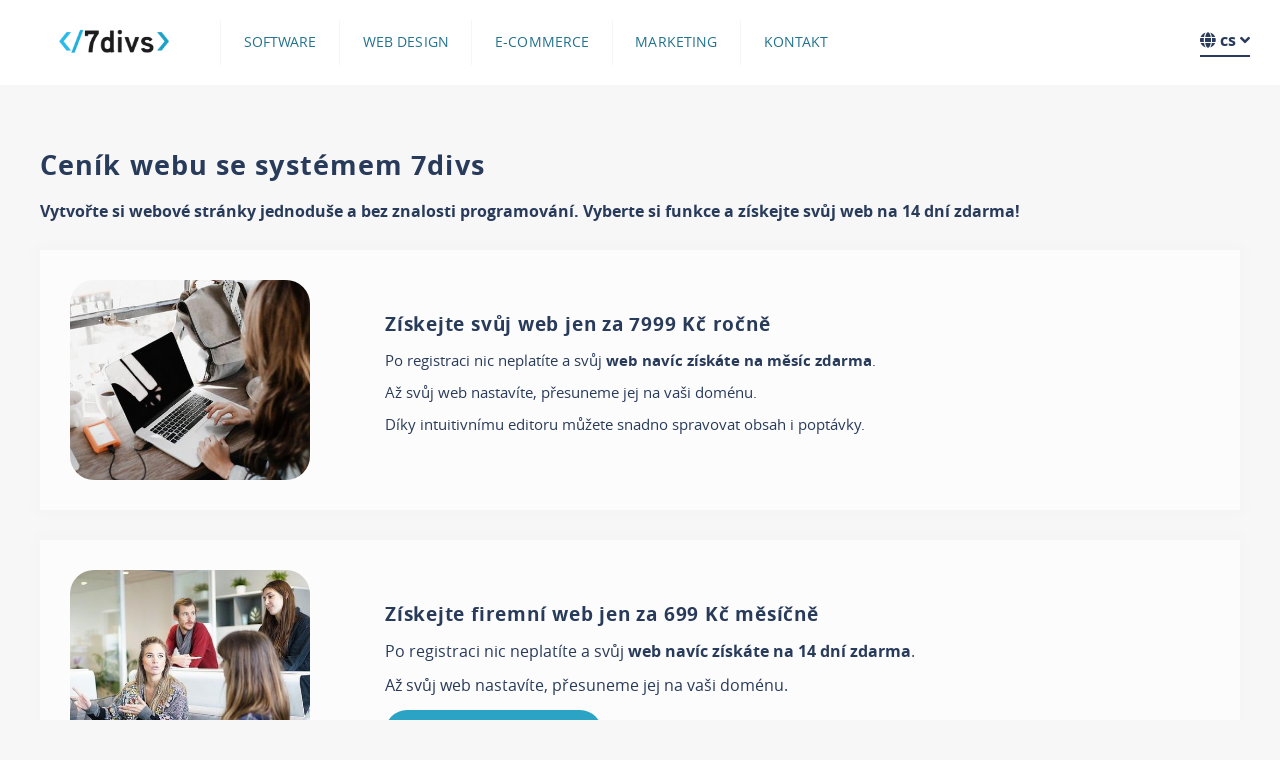

--- FILE ---
content_type: text/html; charset=UTF-8
request_url: https://7divs.com/cs/cenik
body_size: 2781
content:

<!DOCTYPE html>
<html>
    <head>
        <meta charset="utf-8"/>        <meta name="viewport" content="width=device-width, initial-scale=1.0">
        <title>
            Ceník | 7divs        </title>
                <meta name="keywords" content="7divs, web, webové stránky, Ceník" />
        <meta name="description" content="" />
        <meta name="author" content="7divs.com" />

        <meta property="og:image" content="https://api.7divs.com/storage/1541455687.0422_4616-AB923F21-E31B-47C6-8F2A-9FFA2EC2C6A3.png"/>

        <meta property="og:title" content="Ceník | 7divs"/>
        <meta property="og:site_name" content="Ceník | 7divs"/>
        <meta property="og:description" content=""/>
        <meta property="og:url" content="https://7divs.com/cs/cenik"/>

        <link rel="alternate" hreflang="en" href="/en" /><link rel="alternate" hreflang="cs" href="/cs" />
        <meta name="robots" content="index, follow">
        <link rel="shortcut icon" href="https://api.7divs.com/storage/1541455687.0422_4616-AB923F21-E31B-47C6-8F2A-9FFA2EC2C6A3.png">


        <link rel="stylesheet" href="/css/app.css?v=1630401807"/>
                        
        <!-- Global site tag (gtag.js) - Google Analytics -->
<script async src="https://www.googletagmanager.com/gtag/js?id=UA-58511213-2"></script>
<script>
  window.dataLayer = window.dataLayer || [];
  function gtag(){dataLayer.push(arguments);}
  gtag('js', new Date());

  gtag('config', 'UA-58511213-2');
</script>    </head>
    <body>

            <header class="header">
    <div class="header__inside">
        <div class="wrap">
            <a href="/cs" class="header__logo"><img class="header__logo__img" src="https://api.7divs.com/storage/460x460_1541455477.0051_4586-E59ACC58-3277-401A-8F56-15FF86446E46.png" alt="7divs" /></a>
            <nav class="nav">
    <ul class="nav__list"><li><a href="/cs/software">Software</a></li><li><a href="/cs/web-design">Web design</a></li><li><a href="/cs/e-commerce">E-commerce</a></li><li><a href="/cs/marketing">Marketing</a></li><li><a href="/cs/kontakt">Kontakt</a></li></ul></nav>

<a href="#" class="burger"><span class="fas fa-bars"></span></a>        </div>
        <nav class='header__langs'>
    <a class="header__langs__active" href="#"><span class="fas fa-globe"></span> cs <span class="fas fa-angle-down"></span></a>
    <ul class="header__langs__list">
                                    <li><a href='/' class="header__langs__link">en</a></li>
                                            </ul>
</nav>
                </div>
    </header>
        <section class="content" id="mainContent">
                        <div class="single page">
    <div class="wrap">
        <h1>Ceník webu se systémem 7divs        </h1>

        
        <p><strong>Vytvořte si webov&eacute; str&aacute;nky jednodu&scaron;e a bez znalosti programov&aacute;n&iacute;. Vyberte si funkce a z&iacute;skejte svůj web na 14 dn&iacute; zdarma!</strong></p>
        
        <div class="contentboxes contentboxes--left-align">
        <div class="contentboxes__box contentboxes__box--odd">
            <div class="contentboxes__box__text-cell grid__cell grid__cell--9">
                <h2>Z&iacute;skejte svůj web jen za 7999 Kč ročně</h2>
<p style="font-size: 15px; font-weight: normal;">Po registraci nic neplat&iacute;te a svůj&nbsp;<strong>web nav&iacute;c z&iacute;sk&aacute;te na měs&iacute;c zdarma</strong>.</p>
<p style="font-size: 15px; font-weight: normal;">Až svůj web nastav&iacute;te, přesuneme jej na va&scaron;i dom&eacute;nu.</p>
<p style="font-size: 15px; font-weight: normal;">D&iacute;ky intuitivn&iacute;mu editoru můžete snadno spravovat obsah i popt&aacute;vky.</p>            </div>
                            <div class="contentboxes__box__img-cell grid__cell grid__cell--3">
                                        <div class="contentboxes__box__img" style="background-image:url('https://api.7divs.com/storage//460x460_1573213216.7776_2644-personal_blog.jpg')"></div>
                                    </div>
                    </div>
            <div class="contentboxes__box">
            <div class="contentboxes__box__text-cell grid__cell grid__cell--9">
                <h2>Z&iacute;skejte firemn&iacute; web jen za 699 Kč měs&iacute;čně</h2>
<p>Po registraci nic neplat&iacute;te a svůj&nbsp;<strong>web nav&iacute;c z&iacute;sk&aacute;te na 14 dn&iacute; zdarma</strong>.</p>
<p>Až svůj web nastav&iacute;te, přesuneme jej na va&scaron;i dom&eacute;nu.</p>
<p><a class="cta" title="Vyzkou&scaron;ejte 7divs na 14 dn&iacute; zdarma" href="https://7divs.com/cs/firemni-prezentace#form">Vyzkou&scaron;et zdarma</a></p>            </div>
                            <div class="contentboxes__box__img-cell grid__cell grid__cell--3">
                                        <div class="contentboxes__box__img" style="background-image:url('https://api.7divs.com/storage//460x460_1573213425.87_2333-company_website.jpg')"></div>
                                    </div>
                    </div>
            <div class="contentboxes__box contentboxes__box--odd">
            <div class="contentboxes__box__text-cell grid__cell grid__cell--9">
                <h2>Z&iacute;skejte web s rezervac&iacute; jen za 599 Kč měs&iacute;čně</h2>
<p>Po registraci nic neplat&iacute;te a svůj&nbsp;<strong>web nav&iacute;c z&iacute;sk&aacute;te na 14 dn&iacute; zdarma</strong>.</p>
<p>Až svůj web nastav&iacute;te, přesuneme jej na va&scaron;i dom&eacute;nu.</p>
<p><a class="cta" title="Vyzkou&scaron;ejte 7divs na 14 dn&iacute; zdarma" href="https://7divs.com/cs/web-sluzby#form">Vyzkou&scaron;et zdarma</a></p>            </div>
                            <div class="contentboxes__box__img-cell grid__cell grid__cell--3">
                                        <div class="contentboxes__box__img" style="background-image:url('https://api.7divs.com/storage//460x460_1573213732.3975_1284-web_services.jpg')"></div>
                                    </div>
                    </div>
            <div class="contentboxes__box">
            <div class="contentboxes__box__text-cell grid__cell grid__cell--9">
                <h2>Z&iacute;skejte web pro ubytov&aacute;n&iacute; jen za 699 Kč měs&iacute;čně</h2>
<p>Po registraci nic neplat&iacute;te a svůj&nbsp;<strong>web nav&iacute;c z&iacute;sk&aacute;te na 14 dn&iacute; zdarma</strong>.</p>
<p>Až svůj web nastav&iacute;te, přesuneme jej na va&scaron;i dom&eacute;nu.</p>
<p><a class="cta" title="Vyzkou&scaron;ejte 7divs na 14 dn&iacute; zdarma" href="https://7divs.com/cs/web-ubytovani#form">Vyzkou&scaron;et zdarma</a></p>            </div>
                            <div class="contentboxes__box__img-cell grid__cell grid__cell--3">
                                        <div class="contentboxes__box__img" style="background-image:url('https://api.7divs.com/storage//460x460_1573214209.8131_2493-web-accommodation.jpg')"></div>
                                    </div>
                    </div>
            <div class="contentboxes__box contentboxes__box--odd">
            <div class="contentboxes__box__text-cell grid__cell grid__cell--9">
                <h2>Z&iacute;skejte web pro realitn&iacute; kancel&aacute;ř jen za 999 Kč měs&iacute;čně</h2>
<p>Po registraci nic neplat&iacute;te a svůj&nbsp;<strong>web nav&iacute;c z&iacute;sk&aacute;te na 14 dn&iacute; zdarma</strong>.</p>
<p>Až svůj web nastav&iacute;te, přesuneme jej na va&scaron;i dom&eacute;nu.</p>
<p><a class="cta" title="Vyzkou&scaron;ejte 7divs na 14 dn&iacute; zdarma" href="https://7divs.com/cs/web-reality#form">Vyzkou&scaron;et zdarma</a></p>            </div>
                            <div class="contentboxes__box__img-cell grid__cell grid__cell--3">
                                        <div class="contentboxes__box__img" style="background-image:url('https://api.7divs.com/storage//460x460_1573214900.5663_2870-web-real-estate.jpg')"></div>
                                    </div>
                    </div>
    </div>




        <p>&nbsp;</p>
<h2 style="text-align: center;">Potřebujete poradit?</h2>
<p style="text-align: center;"><a class="cta" title="Kontaktujte 7divs" href="https://7divs.com/cs/kontakt">Kontaktujte n&aacute;s</a></p>
    </div>
</div>





        </section>

        <footer class="footer">
    <div class="wrap footer__main">
        <div class="grid">
            <div class="grid__cell">
                <div class="footer__info">
    <h3>7divs.cz</h3>

    <div class="footer__info__row footer__info__row--custom"><p>Pom&aacute;h&aacute;me firm&aacute;m fungovat online</p></div>

    <div class="footer__info__row footer__info__row--address"><span class="fas fa-map-marker-alt"></span> Do haček 280/4, Plzeň</div>
    <div class="footer__info__row"><span class="fas fa-phone"></span> <a href="tel:+420737817413">+420 737 817 413</a></div>
    <div class="footer__info__row"><span class="fas fa-envelope-open"></span> <a href="mailto:info@7divs.com">info@7divs.com</a></div>
</div>            </div>
            <div class="grid__cell">
                <form method="post" accept-charset="utf-8" class="ajax" action="/forms/add-record/0"><h2>Kontaktujte nás</h2>
<div class="grid footer__form__grid">
    <div class="grid__row">
        <div class="grid__cell">
            <div class="input text required"><input type="text" name="content[Name]" id="contact-name" required="required" placeholder="Jméno"/></div>        </div>
        <div class="grid__cell">
            <div class="input email required"><input type="email" name="content[Email]" id="contact-email" required="required" placeholder="E-mail"/></div>        </div>
    </div>
    <div class="grid__row">
        <div class="grid__cell grid__cell--12">
            <div class="input textarea required"><textarea name="content[Message]" id="contact-message" required="required" placeholder="Vaše zpráva..." rows="5"></textarea></div>        </div>
    </div>
</div>
<div class="footer__form__submit">
    <div class="input checkbox checkbox--s">
        <input required id="gdpr-footerform" type="checkbox" name="gdpr" id="gdpr-footerform" />
        <span class="checkbox__info">Souhlasím se <a data-checkbox="gdpr-footerform" href="/cs/gdpr" class="ajax">zpracováním osobních údajů</a>.</span>
    </div>
    <button type="submit" class="cta"><span>Odeslat</span> <span class="fas fa-envelope-open"></span></button></div>
</form>            </div>
        </div>
    </div>
    <div class="footer__copyright">
    <div class="wrap">
        <div class="footer__copyright__left">
            &copy; 7divs 2026<br>
        </div>
        <div class="footer__copyright__right">
            <nav class="footer__social">
    <a class="footer__social__link" target="_blank" href="https://www.facebook.com/7divs/"><span class="fab fa-facebook-f"></span></a>
    </nav>
        </div>
    </div>
</div>
<div class="footer__copyright__sevendivs">
    <div class="wrap">
        <a href="http://7divs.cz/" target="_blank"><img src="/img/logo.svg" alt="Tvorba špičkových webových stránek - 7divs.cz" /></a>
    </div>
</div></footer>
        <script src="/js/swiper.js"></script>        <script src="/js/app.js?2.030"></script>
    </body>
</html>


--- FILE ---
content_type: text/css
request_url: https://7divs.com/css/app.css?v=1630401807
body_size: 21802
content:
@keyframes shake{10%,90%{transform:translate3d(0, -1px, 0)}20%,80%{transform:translate3d(0, 2px, 0)}30%,50%,70%{transform:translate3d(0, -3px, 0)}40%,60%{transform:translate3d(0, 3px, 0)}}@keyframes loading{0%{border-color:#e0e0e0}50%{border-color:#fafafa}100%{border-color:#e0e0e0}}/*!
 * Font Awesome Free 5.15.3 by @fontawesome - https://fontawesome.com
 * License - https://fontawesome.com/license/free (Icons: CC BY 4.0, Fonts: SIL OFL 1.1, Code: MIT License)
 */.fa,.fas,.toasts__toast__status,.toasts__toast--error .toasts__toast__status,.far,.fal,.fad,.fab{-moz-osx-font-smoothing:grayscale;-webkit-font-smoothing:antialiased;display:inline-block;font-style:normal;font-variant:normal;text-rendering:auto;line-height:1}.toasts__toast__status,.toasts__toast--error .toasts__toast__status{-webkit-font-smoothing:antialiased;-moz-osx-font-smoothing:grayscale;display:inline-block;font-style:normal;font-variant:normal;font-weight:normal;line-height:1}.fa-lg{font-size:1.33333em;line-height:.75em;vertical-align:-.0667em}.fa-xs{font-size:.75em}.fa-sm{font-size:.875em}.fa-1x{font-size:1em}.fa-2x{font-size:2em}.fa-3x{font-size:3em}.fa-4x{font-size:4em}.fa-5x{font-size:5em}.fa-6x{font-size:6em}.fa-7x{font-size:7em}.fa-8x{font-size:8em}.fa-9x{font-size:9em}.fa-10x{font-size:10em}.fa-fw{text-align:center;width:1.25em}.fa-ul{list-style-type:none;margin-left:2.5em;padding-left:0}.fa-ul>li{position:relative}.fa-li{left:-2em;position:absolute;text-align:center;width:2em;line-height:inherit}.fa-border{border:solid 0.08em #eee;border-radius:.1em;padding:.2em .25em .15em}.fa-pull-left{float:left}.fa-pull-right{float:right}.fa.fa-pull-left,.fas.fa-pull-left,.fa-pull-left.toasts__toast__status,.far.fa-pull-left,.fal.fa-pull-left,.fab.fa-pull-left{margin-right:.3em}.fa.fa-pull-right,.fas.fa-pull-right,.fa-pull-right.toasts__toast__status,.far.fa-pull-right,.fal.fa-pull-right,.fab.fa-pull-right{margin-left:.3em}.fa-spin,form.disabled button.cta,form.disabled button.appointments__month-controls__btn,form.disabled button.appointments__month-controls__btn--next,form.disabled button.appointments__month-controls__btn--prev,form.disabled button.bookings__month-controls__btn,form.disabled button.bookings__month-controls__btn--next,form.disabled button.bookings__month-controls__btn--prev{animation:fa-spin 2s infinite linear}.fa-pulse{animation:fa-spin 1s infinite steps(8)}@keyframes fa-spin{0%{transform:rotate(0deg)}100%{transform:rotate(360deg)}}.fa-rotate-90{-ms-filter:"progid:DXImageTransform.Microsoft.BasicImage(rotation=1)";transform:rotate(90deg)}.fa-rotate-180{-ms-filter:"progid:DXImageTransform.Microsoft.BasicImage(rotation=2)";transform:rotate(180deg)}.fa-rotate-270{-ms-filter:"progid:DXImageTransform.Microsoft.BasicImage(rotation=3)";transform:rotate(270deg)}.fa-flip-horizontal{-ms-filter:"progid:DXImageTransform.Microsoft.BasicImage(rotation=0, mirror=1)";transform:scale(-1, 1)}.fa-flip-vertical{-ms-filter:"progid:DXImageTransform.Microsoft.BasicImage(rotation=2, mirror=1)";transform:scale(1, -1)}.fa-flip-both,.fa-flip-horizontal.fa-flip-vertical{-ms-filter:"progid:DXImageTransform.Microsoft.BasicImage(rotation=2, mirror=1)";transform:scale(-1, -1)}:root .fa-rotate-90,:root .fa-rotate-180,:root .fa-rotate-270,:root .fa-flip-horizontal,:root .fa-flip-vertical,:root .fa-flip-both{filter:none}.fa-stack{display:inline-block;height:2em;line-height:2em;position:relative;vertical-align:middle;width:2.5em}.fa-stack-1x,.fa-stack-2x{left:0;position:absolute;text-align:center;width:100%}.fa-stack-1x{line-height:inherit}.fa-stack-2x{font-size:2em}.fa-inverse{color:#fff}.fa-500px:before{content:"\f26e"}.fa-accessible-icon:before{content:"\f368"}.fa-accusoft:before{content:"\f369"}.fa-acquisitions-incorporated:before{content:"\f6af"}.fa-ad:before{content:"\f641"}.fa-address-book:before{content:"\f2b9"}.fa-address-card:before{content:"\f2bb"}.fa-adjust:before{content:"\f042"}.fa-adn:before{content:"\f170"}.fa-adversal:before{content:"\f36a"}.fa-affiliatetheme:before{content:"\f36b"}.fa-air-freshener:before{content:"\f5d0"}.fa-airbnb:before{content:"\f834"}.fa-algolia:before{content:"\f36c"}.fa-align-center:before{content:"\f037"}.fa-align-justify:before{content:"\f039"}.fa-align-left:before{content:"\f036"}.fa-align-right:before{content:"\f038"}.fa-alipay:before{content:"\f642"}.fa-allergies:before{content:"\f461"}.fa-amazon:before{content:"\f270"}.fa-amazon-pay:before{content:"\f42c"}.fa-ambulance:before{content:"\f0f9"}.fa-american-sign-language-interpreting:before{content:"\f2a3"}.fa-amilia:before{content:"\f36d"}.fa-anchor:before{content:"\f13d"}.fa-android:before{content:"\f17b"}.fa-angellist:before{content:"\f209"}.fa-angle-double-down:before{content:"\f103"}.fa-angle-double-left:before{content:"\f100"}.fa-angle-double-right:before{content:"\f101"}.fa-angle-double-up:before{content:"\f102"}.fa-angle-down:before{content:"\f107"}.fa-angle-left:before{content:"\f104"}.fa-angle-right:before{content:"\f105"}.fa-angle-up:before{content:"\f106"}.fa-angry:before{content:"\f556"}.fa-angrycreative:before{content:"\f36e"}.fa-angular:before{content:"\f420"}.fa-ankh:before{content:"\f644"}.fa-app-store:before{content:"\f36f"}.fa-app-store-ios:before{content:"\f370"}.fa-apper:before{content:"\f371"}.fa-apple:before{content:"\f179"}.fa-apple-alt:before{content:"\f5d1"}.fa-apple-pay:before{content:"\f415"}.fa-archive:before{content:"\f187"}.fa-archway:before{content:"\f557"}.fa-arrow-alt-circle-down:before{content:"\f358"}.fa-arrow-alt-circle-left:before{content:"\f359"}.fa-arrow-alt-circle-right:before{content:"\f35a"}.fa-arrow-alt-circle-up:before{content:"\f35b"}.fa-arrow-circle-down:before{content:"\f0ab"}.fa-arrow-circle-left:before{content:"\f0a8"}.fa-arrow-circle-right:before{content:"\f0a9"}.fa-arrow-circle-up:before{content:"\f0aa"}.fa-arrow-down:before{content:"\f063"}.fa-arrow-left:before{content:"\f060"}.fa-arrow-right:before{content:"\f061"}.fa-arrow-up:before{content:"\f062"}.fa-arrows-alt:before{content:"\f0b2"}.fa-arrows-alt-h:before{content:"\f337"}.fa-arrows-alt-v:before{content:"\f338"}.fa-artstation:before{content:"\f77a"}.fa-assistive-listening-systems:before{content:"\f2a2"}.fa-asterisk:before{content:"\f069"}.fa-asymmetrik:before{content:"\f372"}.fa-at:before{content:"\f1fa"}.fa-atlas:before{content:"\f558"}.fa-atlassian:before{content:"\f77b"}.fa-atom:before{content:"\f5d2"}.fa-audible:before{content:"\f373"}.fa-audio-description:before{content:"\f29e"}.fa-autoprefixer:before{content:"\f41c"}.fa-avianex:before{content:"\f374"}.fa-aviato:before{content:"\f421"}.fa-award:before{content:"\f559"}.fa-aws:before{content:"\f375"}.fa-baby:before{content:"\f77c"}.fa-baby-carriage:before{content:"\f77d"}.fa-backspace:before{content:"\f55a"}.fa-backward:before{content:"\f04a"}.fa-bacon:before{content:"\f7e5"}.fa-bacteria:before{content:"\e059"}.fa-bacterium:before{content:"\e05a"}.fa-bahai:before{content:"\f666"}.fa-balance-scale:before{content:"\f24e"}.fa-balance-scale-left:before{content:"\f515"}.fa-balance-scale-right:before{content:"\f516"}.fa-ban:before{content:"\f05e"}.fa-band-aid:before{content:"\f462"}.fa-bandcamp:before{content:"\f2d5"}.fa-barcode:before{content:"\f02a"}.fa-bars:before{content:"\f0c9"}.fa-baseball-ball:before{content:"\f433"}.fa-basketball-ball:before{content:"\f434"}.fa-bath:before{content:"\f2cd"}.fa-battery-empty:before{content:"\f244"}.fa-battery-full:before{content:"\f240"}.fa-battery-half:before{content:"\f242"}.fa-battery-quarter:before{content:"\f243"}.fa-battery-three-quarters:before{content:"\f241"}.fa-battle-net:before{content:"\f835"}.fa-bed:before{content:"\f236"}.fa-beer:before{content:"\f0fc"}.fa-behance:before{content:"\f1b4"}.fa-behance-square:before{content:"\f1b5"}.fa-bell:before{content:"\f0f3"}.fa-bell-slash:before{content:"\f1f6"}.fa-bezier-curve:before{content:"\f55b"}.fa-bible:before{content:"\f647"}.fa-bicycle:before{content:"\f206"}.fa-biking:before{content:"\f84a"}.fa-bimobject:before{content:"\f378"}.fa-binoculars:before{content:"\f1e5"}.fa-biohazard:before{content:"\f780"}.fa-birthday-cake:before{content:"\f1fd"}.fa-bitbucket:before{content:"\f171"}.fa-bitcoin:before{content:"\f379"}.fa-bity:before{content:"\f37a"}.fa-black-tie:before{content:"\f27e"}.fa-blackberry:before{content:"\f37b"}.fa-blender:before{content:"\f517"}.fa-blender-phone:before{content:"\f6b6"}.fa-blind:before{content:"\f29d"}.fa-blog:before{content:"\f781"}.fa-blogger:before{content:"\f37c"}.fa-blogger-b:before{content:"\f37d"}.fa-bluetooth:before{content:"\f293"}.fa-bluetooth-b:before{content:"\f294"}.fa-bold:before{content:"\f032"}.fa-bolt:before{content:"\f0e7"}.fa-bomb:before{content:"\f1e2"}.fa-bone:before{content:"\f5d7"}.fa-bong:before{content:"\f55c"}.fa-book:before{content:"\f02d"}.fa-book-dead:before{content:"\f6b7"}.fa-book-medical:before{content:"\f7e6"}.fa-book-open:before{content:"\f518"}.fa-book-reader:before{content:"\f5da"}.fa-bookmark:before{content:"\f02e"}.fa-bootstrap:before{content:"\f836"}.fa-border-all:before{content:"\f84c"}.fa-border-none:before{content:"\f850"}.fa-border-style:before{content:"\f853"}.fa-bowling-ball:before{content:"\f436"}.fa-box:before{content:"\f466"}.fa-box-open:before{content:"\f49e"}.fa-box-tissue:before{content:"\e05b"}.fa-boxes:before{content:"\f468"}.fa-braille:before{content:"\f2a1"}.fa-brain:before{content:"\f5dc"}.fa-bread-slice:before{content:"\f7ec"}.fa-briefcase:before{content:"\f0b1"}.fa-briefcase-medical:before{content:"\f469"}.fa-broadcast-tower:before{content:"\f519"}.fa-broom:before{content:"\f51a"}.fa-brush:before{content:"\f55d"}.fa-btc:before{content:"\f15a"}.fa-buffer:before{content:"\f837"}.fa-bug:before{content:"\f188"}.fa-building:before{content:"\f1ad"}.fa-bullhorn:before{content:"\f0a1"}.fa-bullseye:before{content:"\f140"}.fa-burn:before{content:"\f46a"}.fa-buromobelexperte:before{content:"\f37f"}.fa-bus:before{content:"\f207"}.fa-bus-alt:before{content:"\f55e"}.fa-business-time:before{content:"\f64a"}.fa-buy-n-large:before{content:"\f8a6"}.fa-buysellads:before{content:"\f20d"}.fa-calculator:before{content:"\f1ec"}.fa-calendar:before{content:"\f133"}.fa-calendar-alt:before{content:"\f073"}.fa-calendar-check:before{content:"\f274"}.fa-calendar-day:before{content:"\f783"}.fa-calendar-minus:before{content:"\f272"}.fa-calendar-plus:before{content:"\f271"}.fa-calendar-times:before{content:"\f273"}.fa-calendar-week:before{content:"\f784"}.fa-camera:before{content:"\f030"}.fa-camera-retro:before{content:"\f083"}.fa-campground:before{content:"\f6bb"}.fa-canadian-maple-leaf:before{content:"\f785"}.fa-candy-cane:before{content:"\f786"}.fa-cannabis:before{content:"\f55f"}.fa-capsules:before{content:"\f46b"}.fa-car:before{content:"\f1b9"}.fa-car-alt:before{content:"\f5de"}.fa-car-battery:before{content:"\f5df"}.fa-car-crash:before{content:"\f5e1"}.fa-car-side:before{content:"\f5e4"}.fa-caravan:before{content:"\f8ff"}.fa-caret-down:before{content:"\f0d7"}.fa-caret-left:before{content:"\f0d9"}.fa-caret-right:before{content:"\f0da"}.fa-caret-square-down:before{content:"\f150"}.fa-caret-square-left:before{content:"\f191"}.fa-caret-square-right:before{content:"\f152"}.fa-caret-square-up:before{content:"\f151"}.fa-caret-up:before{content:"\f0d8"}.fa-carrot:before{content:"\f787"}.fa-cart-arrow-down:before{content:"\f218"}.fa-cart-plus:before{content:"\f217"}.fa-cash-register:before{content:"\f788"}.fa-cat:before{content:"\f6be"}.fa-cc-amazon-pay:before{content:"\f42d"}.fa-cc-amex:before{content:"\f1f3"}.fa-cc-apple-pay:before{content:"\f416"}.fa-cc-diners-club:before{content:"\f24c"}.fa-cc-discover:before{content:"\f1f2"}.fa-cc-jcb:before{content:"\f24b"}.fa-cc-mastercard:before{content:"\f1f1"}.fa-cc-paypal:before{content:"\f1f4"}.fa-cc-stripe:before{content:"\f1f5"}.fa-cc-visa:before{content:"\f1f0"}.fa-centercode:before{content:"\f380"}.fa-centos:before{content:"\f789"}.fa-certificate:before{content:"\f0a3"}.fa-chair:before{content:"\f6c0"}.fa-chalkboard:before{content:"\f51b"}.fa-chalkboard-teacher:before{content:"\f51c"}.fa-charging-station:before{content:"\f5e7"}.fa-chart-area:before{content:"\f1fe"}.fa-chart-bar:before{content:"\f080"}.fa-chart-line:before{content:"\f201"}.fa-chart-pie:before{content:"\f200"}.fa-check:before,.toasts__toast--success .toasts__toast__status:before{content:"\f00c"}.fa-check-circle:before{content:"\f058"}.fa-check-double:before{content:"\f560"}.fa-check-square:before{content:"\f14a"}.fa-cheese:before{content:"\f7ef"}.fa-chess:before{content:"\f439"}.fa-chess-bishop:before{content:"\f43a"}.fa-chess-board:before{content:"\f43c"}.fa-chess-king:before{content:"\f43f"}.fa-chess-knight:before{content:"\f441"}.fa-chess-pawn:before{content:"\f443"}.fa-chess-queen:before{content:"\f445"}.fa-chess-rook:before{content:"\f447"}.fa-chevron-circle-down:before{content:"\f13a"}.fa-chevron-circle-left:before{content:"\f137"}.fa-chevron-circle-right:before{content:"\f138"}.fa-chevron-circle-up:before{content:"\f139"}.fa-chevron-down:before{content:"\f078"}.fa-chevron-left:before{content:"\f053"}.fa-chevron-right:before{content:"\f054"}.fa-chevron-up:before{content:"\f077"}.fa-child:before{content:"\f1ae"}.fa-chrome:before{content:"\f268"}.fa-chromecast:before{content:"\f838"}.fa-church:before{content:"\f51d"}.fa-circle:before{content:"\f111"}.fa-circle-notch:before{content:"\f1ce"}.fa-city:before{content:"\f64f"}.fa-clinic-medical:before{content:"\f7f2"}.fa-clipboard:before{content:"\f328"}.fa-clipboard-check:before{content:"\f46c"}.fa-clipboard-list:before{content:"\f46d"}.fa-clock:before{content:"\f017"}.fa-clone:before{content:"\f24d"}.fa-closed-captioning:before{content:"\f20a"}.fa-cloud:before{content:"\f0c2"}.fa-cloud-download-alt:before{content:"\f381"}.fa-cloud-meatball:before{content:"\f73b"}.fa-cloud-moon:before{content:"\f6c3"}.fa-cloud-moon-rain:before{content:"\f73c"}.fa-cloud-rain:before{content:"\f73d"}.fa-cloud-showers-heavy:before{content:"\f740"}.fa-cloud-sun:before{content:"\f6c4"}.fa-cloud-sun-rain:before{content:"\f743"}.fa-cloud-upload-alt:before{content:"\f382"}.fa-cloudflare:before{content:"\e07d"}.fa-cloudscale:before{content:"\f383"}.fa-cloudsmith:before{content:"\f384"}.fa-cloudversify:before{content:"\f385"}.fa-cocktail:before{content:"\f561"}.fa-code:before{content:"\f121"}.fa-code-branch:before{content:"\f126"}.fa-codepen:before{content:"\f1cb"}.fa-codiepie:before{content:"\f284"}.fa-coffee:before{content:"\f0f4"}.fa-cog:before{content:"\f013"}.fa-cogs:before{content:"\f085"}.fa-coins:before{content:"\f51e"}.fa-columns:before{content:"\f0db"}.fa-comment:before{content:"\f075"}.fa-comment-alt:before{content:"\f27a"}.fa-comment-dollar:before{content:"\f651"}.fa-comment-dots:before{content:"\f4ad"}.fa-comment-medical:before{content:"\f7f5"}.fa-comment-slash:before{content:"\f4b3"}.fa-comments:before{content:"\f086"}.fa-comments-dollar:before{content:"\f653"}.fa-compact-disc:before{content:"\f51f"}.fa-compass:before{content:"\f14e"}.fa-compress:before{content:"\f066"}.fa-compress-alt:before{content:"\f422"}.fa-compress-arrows-alt:before{content:"\f78c"}.fa-concierge-bell:before{content:"\f562"}.fa-confluence:before{content:"\f78d"}.fa-connectdevelop:before{content:"\f20e"}.fa-contao:before{content:"\f26d"}.fa-cookie:before{content:"\f563"}.fa-cookie-bite:before{content:"\f564"}.fa-copy:before{content:"\f0c5"}.fa-copyright:before{content:"\f1f9"}.fa-cotton-bureau:before{content:"\f89e"}.fa-couch:before{content:"\f4b8"}.fa-cpanel:before{content:"\f388"}.fa-creative-commons:before{content:"\f25e"}.fa-creative-commons-by:before{content:"\f4e7"}.fa-creative-commons-nc:before{content:"\f4e8"}.fa-creative-commons-nc-eu:before{content:"\f4e9"}.fa-creative-commons-nc-jp:before{content:"\f4ea"}.fa-creative-commons-nd:before{content:"\f4eb"}.fa-creative-commons-pd:before{content:"\f4ec"}.fa-creative-commons-pd-alt:before{content:"\f4ed"}.fa-creative-commons-remix:before{content:"\f4ee"}.fa-creative-commons-sa:before{content:"\f4ef"}.fa-creative-commons-sampling:before{content:"\f4f0"}.fa-creative-commons-sampling-plus:before{content:"\f4f1"}.fa-creative-commons-share:before{content:"\f4f2"}.fa-creative-commons-zero:before{content:"\f4f3"}.fa-credit-card:before{content:"\f09d"}.fa-critical-role:before{content:"\f6c9"}.fa-crop:before{content:"\f125"}.fa-crop-alt:before{content:"\f565"}.fa-cross:before{content:"\f654"}.fa-crosshairs:before{content:"\f05b"}.fa-crow:before{content:"\f520"}.fa-crown:before{content:"\f521"}.fa-crutch:before{content:"\f7f7"}.fa-css3:before{content:"\f13c"}.fa-css3-alt:before{content:"\f38b"}.fa-cube:before{content:"\f1b2"}.fa-cubes:before{content:"\f1b3"}.fa-cut:before{content:"\f0c4"}.fa-cuttlefish:before{content:"\f38c"}.fa-d-and-d:before{content:"\f38d"}.fa-d-and-d-beyond:before{content:"\f6ca"}.fa-dailymotion:before{content:"\e052"}.fa-dashcube:before{content:"\f210"}.fa-database:before{content:"\f1c0"}.fa-deaf:before{content:"\f2a4"}.fa-deezer:before{content:"\e077"}.fa-delicious:before{content:"\f1a5"}.fa-democrat:before{content:"\f747"}.fa-deploydog:before{content:"\f38e"}.fa-deskpro:before{content:"\f38f"}.fa-desktop:before{content:"\f108"}.fa-dev:before{content:"\f6cc"}.fa-deviantart:before{content:"\f1bd"}.fa-dharmachakra:before{content:"\f655"}.fa-dhl:before{content:"\f790"}.fa-diagnoses:before{content:"\f470"}.fa-diaspora:before{content:"\f791"}.fa-dice:before{content:"\f522"}.fa-dice-d20:before{content:"\f6cf"}.fa-dice-d6:before{content:"\f6d1"}.fa-dice-five:before{content:"\f523"}.fa-dice-four:before{content:"\f524"}.fa-dice-one:before{content:"\f525"}.fa-dice-six:before{content:"\f526"}.fa-dice-three:before{content:"\f527"}.fa-dice-two:before{content:"\f528"}.fa-digg:before{content:"\f1a6"}.fa-digital-ocean:before{content:"\f391"}.fa-digital-tachograph:before{content:"\f566"}.fa-directions:before{content:"\f5eb"}.fa-discord:before{content:"\f392"}.fa-discourse:before{content:"\f393"}.fa-disease:before{content:"\f7fa"}.fa-divide:before{content:"\f529"}.fa-dizzy:before{content:"\f567"}.fa-dna:before{content:"\f471"}.fa-dochub:before{content:"\f394"}.fa-docker:before{content:"\f395"}.fa-dog:before{content:"\f6d3"}.fa-dollar-sign:before{content:"\f155"}.fa-dolly:before{content:"\f472"}.fa-dolly-flatbed:before{content:"\f474"}.fa-donate:before{content:"\f4b9"}.fa-door-closed:before{content:"\f52a"}.fa-door-open:before{content:"\f52b"}.fa-dot-circle:before{content:"\f192"}.fa-dove:before{content:"\f4ba"}.fa-download:before{content:"\f019"}.fa-draft2digital:before{content:"\f396"}.fa-drafting-compass:before{content:"\f568"}.fa-dragon:before{content:"\f6d5"}.fa-draw-polygon:before{content:"\f5ee"}.fa-dribbble:before{content:"\f17d"}.fa-dribbble-square:before{content:"\f397"}.fa-dropbox:before{content:"\f16b"}.fa-drum:before{content:"\f569"}.fa-drum-steelpan:before{content:"\f56a"}.fa-drumstick-bite:before{content:"\f6d7"}.fa-drupal:before{content:"\f1a9"}.fa-dumbbell:before{content:"\f44b"}.fa-dumpster:before{content:"\f793"}.fa-dumpster-fire:before{content:"\f794"}.fa-dungeon:before{content:"\f6d9"}.fa-dyalog:before{content:"\f399"}.fa-earlybirds:before{content:"\f39a"}.fa-ebay:before{content:"\f4f4"}.fa-edge:before{content:"\f282"}.fa-edge-legacy:before{content:"\e078"}.fa-edit:before{content:"\f044"}.fa-egg:before{content:"\f7fb"}.fa-eject:before{content:"\f052"}.fa-elementor:before{content:"\f430"}.fa-ellipsis-h:before{content:"\f141"}.fa-ellipsis-v:before{content:"\f142"}.fa-ello:before{content:"\f5f1"}.fa-ember:before{content:"\f423"}.fa-empire:before{content:"\f1d1"}.fa-envelope:before{content:"\f0e0"}.fa-envelope-open:before{content:"\f2b6"}.fa-envelope-open-text:before{content:"\f658"}.fa-envelope-square:before{content:"\f199"}.fa-envira:before{content:"\f299"}.fa-equals:before{content:"\f52c"}.fa-eraser:before{content:"\f12d"}.fa-erlang:before{content:"\f39d"}.fa-ethereum:before{content:"\f42e"}.fa-ethernet:before{content:"\f796"}.fa-etsy:before{content:"\f2d7"}.fa-euro-sign:before{content:"\f153"}.fa-evernote:before{content:"\f839"}.fa-exchange-alt:before{content:"\f362"}.fa-exclamation:before{content:"\f12a"}.fa-exclamation-circle:before{content:"\f06a"}.fa-exclamation-triangle:before{content:"\f071"}.fa-expand:before{content:"\f065"}.fa-expand-alt:before{content:"\f424"}.fa-expand-arrows-alt:before{content:"\f31e"}.fa-expeditedssl:before{content:"\f23e"}.fa-external-link-alt:before{content:"\f35d"}.fa-external-link-square-alt:before{content:"\f360"}.fa-eye:before{content:"\f06e"}.fa-eye-dropper:before{content:"\f1fb"}.fa-eye-slash:before{content:"\f070"}.fa-facebook:before{content:"\f09a"}.fa-facebook-f:before{content:"\f39e"}.fa-facebook-messenger:before{content:"\f39f"}.fa-facebook-square:before{content:"\f082"}.fa-fan:before{content:"\f863"}.fa-fantasy-flight-games:before{content:"\f6dc"}.fa-fast-backward:before{content:"\f049"}.fa-fast-forward:before{content:"\f050"}.fa-faucet:before{content:"\e005"}.fa-fax:before{content:"\f1ac"}.fa-feather:before{content:"\f52d"}.fa-feather-alt:before{content:"\f56b"}.fa-fedex:before{content:"\f797"}.fa-fedora:before{content:"\f798"}.fa-female:before{content:"\f182"}.fa-fighter-jet:before{content:"\f0fb"}.fa-figma:before{content:"\f799"}.fa-file:before{content:"\f15b"}.fa-file-alt:before{content:"\f15c"}.fa-file-archive:before{content:"\f1c6"}.fa-file-audio:before{content:"\f1c7"}.fa-file-code:before{content:"\f1c9"}.fa-file-contract:before{content:"\f56c"}.fa-file-csv:before{content:"\f6dd"}.fa-file-download:before{content:"\f56d"}.fa-file-excel:before{content:"\f1c3"}.fa-file-export:before{content:"\f56e"}.fa-file-image:before{content:"\f1c5"}.fa-file-import:before{content:"\f56f"}.fa-file-invoice:before{content:"\f570"}.fa-file-invoice-dollar:before{content:"\f571"}.fa-file-medical:before{content:"\f477"}.fa-file-medical-alt:before{content:"\f478"}.fa-file-pdf:before{content:"\f1c1"}.fa-file-powerpoint:before{content:"\f1c4"}.fa-file-prescription:before{content:"\f572"}.fa-file-signature:before{content:"\f573"}.fa-file-upload:before{content:"\f574"}.fa-file-video:before{content:"\f1c8"}.fa-file-word:before{content:"\f1c2"}.fa-fill:before{content:"\f575"}.fa-fill-drip:before{content:"\f576"}.fa-film:before{content:"\f008"}.fa-filter:before{content:"\f0b0"}.fa-fingerprint:before{content:"\f577"}.fa-fire:before{content:"\f06d"}.fa-fire-alt:before{content:"\f7e4"}.fa-fire-extinguisher:before{content:"\f134"}.fa-firefox:before{content:"\f269"}.fa-firefox-browser:before{content:"\e007"}.fa-first-aid:before{content:"\f479"}.fa-first-order:before{content:"\f2b0"}.fa-first-order-alt:before{content:"\f50a"}.fa-firstdraft:before{content:"\f3a1"}.fa-fish:before{content:"\f578"}.fa-fist-raised:before{content:"\f6de"}.fa-flag:before{content:"\f024"}.fa-flag-checkered:before{content:"\f11e"}.fa-flag-usa:before{content:"\f74d"}.fa-flask:before{content:"\f0c3"}.fa-flickr:before{content:"\f16e"}.fa-flipboard:before{content:"\f44d"}.fa-flushed:before{content:"\f579"}.fa-fly:before{content:"\f417"}.fa-folder:before{content:"\f07b"}.fa-folder-minus:before{content:"\f65d"}.fa-folder-open:before{content:"\f07c"}.fa-folder-plus:before{content:"\f65e"}.fa-font:before{content:"\f031"}.fa-font-awesome:before{content:"\f2b4"}.fa-font-awesome-alt:before{content:"\f35c"}.fa-font-awesome-flag:before{content:"\f425"}.fa-font-awesome-logo-full:before{content:"\f4e6"}.fa-fonticons:before{content:"\f280"}.fa-fonticons-fi:before{content:"\f3a2"}.fa-football-ball:before{content:"\f44e"}.fa-fort-awesome:before{content:"\f286"}.fa-fort-awesome-alt:before{content:"\f3a3"}.fa-forumbee:before{content:"\f211"}.fa-forward:before{content:"\f04e"}.fa-foursquare:before{content:"\f180"}.fa-free-code-camp:before{content:"\f2c5"}.fa-freebsd:before{content:"\f3a4"}.fa-frog:before{content:"\f52e"}.fa-frown:before{content:"\f119"}.fa-frown-open:before{content:"\f57a"}.fa-fulcrum:before{content:"\f50b"}.fa-funnel-dollar:before{content:"\f662"}.fa-futbol:before{content:"\f1e3"}.fa-galactic-republic:before{content:"\f50c"}.fa-galactic-senate:before{content:"\f50d"}.fa-gamepad:before{content:"\f11b"}.fa-gas-pump:before{content:"\f52f"}.fa-gavel:before{content:"\f0e3"}.fa-gem:before{content:"\f3a5"}.fa-genderless:before{content:"\f22d"}.fa-get-pocket:before{content:"\f265"}.fa-gg:before{content:"\f260"}.fa-gg-circle:before{content:"\f261"}.fa-ghost:before{content:"\f6e2"}.fa-gift:before{content:"\f06b"}.fa-gifts:before{content:"\f79c"}.fa-git:before{content:"\f1d3"}.fa-git-alt:before{content:"\f841"}.fa-git-square:before{content:"\f1d2"}.fa-github:before{content:"\f09b"}.fa-github-alt:before{content:"\f113"}.fa-github-square:before{content:"\f092"}.fa-gitkraken:before{content:"\f3a6"}.fa-gitlab:before{content:"\f296"}.fa-gitter:before{content:"\f426"}.fa-glass-cheers:before{content:"\f79f"}.fa-glass-martini:before{content:"\f000"}.fa-glass-martini-alt:before{content:"\f57b"}.fa-glass-whiskey:before{content:"\f7a0"}.fa-glasses:before{content:"\f530"}.fa-glide:before{content:"\f2a5"}.fa-glide-g:before{content:"\f2a6"}.fa-globe:before{content:"\f0ac"}.fa-globe-africa:before{content:"\f57c"}.fa-globe-americas:before{content:"\f57d"}.fa-globe-asia:before{content:"\f57e"}.fa-globe-europe:before{content:"\f7a2"}.fa-gofore:before{content:"\f3a7"}.fa-golf-ball:before{content:"\f450"}.fa-goodreads:before{content:"\f3a8"}.fa-goodreads-g:before{content:"\f3a9"}.fa-google:before{content:"\f1a0"}.fa-google-drive:before{content:"\f3aa"}.fa-google-pay:before{content:"\e079"}.fa-google-play:before{content:"\f3ab"}.fa-google-plus:before{content:"\f2b3"}.fa-google-plus-g:before{content:"\f0d5"}.fa-google-plus-square:before{content:"\f0d4"}.fa-google-wallet:before{content:"\f1ee"}.fa-gopuram:before{content:"\f664"}.fa-graduation-cap:before{content:"\f19d"}.fa-gratipay:before{content:"\f184"}.fa-grav:before{content:"\f2d6"}.fa-greater-than:before{content:"\f531"}.fa-greater-than-equal:before{content:"\f532"}.fa-grimace:before{content:"\f57f"}.fa-grin:before{content:"\f580"}.fa-grin-alt:before{content:"\f581"}.fa-grin-beam:before{content:"\f582"}.fa-grin-beam-sweat:before{content:"\f583"}.fa-grin-hearts:before{content:"\f584"}.fa-grin-squint:before{content:"\f585"}.fa-grin-squint-tears:before{content:"\f586"}.fa-grin-stars:before{content:"\f587"}.fa-grin-tears:before{content:"\f588"}.fa-grin-tongue:before{content:"\f589"}.fa-grin-tongue-squint:before{content:"\f58a"}.fa-grin-tongue-wink:before{content:"\f58b"}.fa-grin-wink:before{content:"\f58c"}.fa-grip-horizontal:before{content:"\f58d"}.fa-grip-lines:before{content:"\f7a4"}.fa-grip-lines-vertical:before{content:"\f7a5"}.fa-grip-vertical:before{content:"\f58e"}.fa-gripfire:before{content:"\f3ac"}.fa-grunt:before{content:"\f3ad"}.fa-guilded:before{content:"\e07e"}.fa-guitar:before{content:"\f7a6"}.fa-gulp:before{content:"\f3ae"}.fa-h-square:before{content:"\f0fd"}.fa-hacker-news:before{content:"\f1d4"}.fa-hacker-news-square:before{content:"\f3af"}.fa-hackerrank:before{content:"\f5f7"}.fa-hamburger:before{content:"\f805"}.fa-hammer:before{content:"\f6e3"}.fa-hamsa:before{content:"\f665"}.fa-hand-holding:before{content:"\f4bd"}.fa-hand-holding-heart:before{content:"\f4be"}.fa-hand-holding-medical:before{content:"\e05c"}.fa-hand-holding-usd:before{content:"\f4c0"}.fa-hand-holding-water:before{content:"\f4c1"}.fa-hand-lizard:before{content:"\f258"}.fa-hand-middle-finger:before{content:"\f806"}.fa-hand-paper:before{content:"\f256"}.fa-hand-peace:before{content:"\f25b"}.fa-hand-point-down:before{content:"\f0a7"}.fa-hand-point-left:before{content:"\f0a5"}.fa-hand-point-right:before{content:"\f0a4"}.fa-hand-point-up:before{content:"\f0a6"}.fa-hand-pointer:before{content:"\f25a"}.fa-hand-rock:before{content:"\f255"}.fa-hand-scissors:before{content:"\f257"}.fa-hand-sparkles:before{content:"\e05d"}.fa-hand-spock:before{content:"\f259"}.fa-hands:before{content:"\f4c2"}.fa-hands-helping:before{content:"\f4c4"}.fa-hands-wash:before{content:"\e05e"}.fa-handshake:before{content:"\f2b5"}.fa-handshake-alt-slash:before{content:"\e05f"}.fa-handshake-slash:before{content:"\e060"}.fa-hanukiah:before{content:"\f6e6"}.fa-hard-hat:before{content:"\f807"}.fa-hashtag:before{content:"\f292"}.fa-hat-cowboy:before{content:"\f8c0"}.fa-hat-cowboy-side:before{content:"\f8c1"}.fa-hat-wizard:before{content:"\f6e8"}.fa-hdd:before{content:"\f0a0"}.fa-head-side-cough:before{content:"\e061"}.fa-head-side-cough-slash:before{content:"\e062"}.fa-head-side-mask:before{content:"\e063"}.fa-head-side-virus:before{content:"\e064"}.fa-heading:before{content:"\f1dc"}.fa-headphones:before{content:"\f025"}.fa-headphones-alt:before{content:"\f58f"}.fa-headset:before{content:"\f590"}.fa-heart:before{content:"\f004"}.fa-heart-broken:before{content:"\f7a9"}.fa-heartbeat:before{content:"\f21e"}.fa-helicopter:before{content:"\f533"}.fa-highlighter:before{content:"\f591"}.fa-hiking:before{content:"\f6ec"}.fa-hippo:before{content:"\f6ed"}.fa-hips:before{content:"\f452"}.fa-hire-a-helper:before{content:"\f3b0"}.fa-history:before{content:"\f1da"}.fa-hive:before{content:"\e07f"}.fa-hockey-puck:before{content:"\f453"}.fa-holly-berry:before{content:"\f7aa"}.fa-home:before{content:"\f015"}.fa-hooli:before{content:"\f427"}.fa-hornbill:before{content:"\f592"}.fa-horse:before{content:"\f6f0"}.fa-horse-head:before{content:"\f7ab"}.fa-hospital:before{content:"\f0f8"}.fa-hospital-alt:before{content:"\f47d"}.fa-hospital-symbol:before{content:"\f47e"}.fa-hospital-user:before{content:"\f80d"}.fa-hot-tub:before{content:"\f593"}.fa-hotdog:before{content:"\f80f"}.fa-hotel:before{content:"\f594"}.fa-hotjar:before{content:"\f3b1"}.fa-hourglass:before{content:"\f254"}.fa-hourglass-end:before{content:"\f253"}.fa-hourglass-half:before{content:"\f252"}.fa-hourglass-start:before{content:"\f251"}.fa-house-damage:before{content:"\f6f1"}.fa-house-user:before{content:"\e065"}.fa-houzz:before{content:"\f27c"}.fa-hryvnia:before{content:"\f6f2"}.fa-html5:before{content:"\f13b"}.fa-hubspot:before{content:"\f3b2"}.fa-i-cursor:before{content:"\f246"}.fa-ice-cream:before{content:"\f810"}.fa-icicles:before{content:"\f7ad"}.fa-icons:before{content:"\f86d"}.fa-id-badge:before{content:"\f2c1"}.fa-id-card:before{content:"\f2c2"}.fa-id-card-alt:before{content:"\f47f"}.fa-ideal:before{content:"\e013"}.fa-igloo:before{content:"\f7ae"}.fa-image:before{content:"\f03e"}.fa-images:before{content:"\f302"}.fa-imdb:before{content:"\f2d8"}.fa-inbox:before{content:"\f01c"}.fa-indent:before{content:"\f03c"}.fa-industry:before{content:"\f275"}.fa-infinity:before{content:"\f534"}.fa-info:before{content:"\f129"}.fa-info-circle:before{content:"\f05a"}.fa-innosoft:before{content:"\e080"}.fa-instagram:before{content:"\f16d"}.fa-instagram-square:before{content:"\e055"}.fa-instalod:before{content:"\e081"}.fa-intercom:before{content:"\f7af"}.fa-internet-explorer:before{content:"\f26b"}.fa-invision:before{content:"\f7b0"}.fa-ioxhost:before{content:"\f208"}.fa-italic:before{content:"\f033"}.fa-itch-io:before{content:"\f83a"}.fa-itunes:before{content:"\f3b4"}.fa-itunes-note:before{content:"\f3b5"}.fa-java:before{content:"\f4e4"}.fa-jedi:before{content:"\f669"}.fa-jedi-order:before{content:"\f50e"}.fa-jenkins:before{content:"\f3b6"}.fa-jira:before{content:"\f7b1"}.fa-joget:before{content:"\f3b7"}.fa-joint:before{content:"\f595"}.fa-joomla:before{content:"\f1aa"}.fa-journal-whills:before{content:"\f66a"}.fa-js:before{content:"\f3b8"}.fa-js-square:before{content:"\f3b9"}.fa-jsfiddle:before{content:"\f1cc"}.fa-kaaba:before{content:"\f66b"}.fa-kaggle:before{content:"\f5fa"}.fa-key:before{content:"\f084"}.fa-keybase:before{content:"\f4f5"}.fa-keyboard:before{content:"\f11c"}.fa-keycdn:before{content:"\f3ba"}.fa-khanda:before{content:"\f66d"}.fa-kickstarter:before{content:"\f3bb"}.fa-kickstarter-k:before{content:"\f3bc"}.fa-kiss:before{content:"\f596"}.fa-kiss-beam:before{content:"\f597"}.fa-kiss-wink-heart:before{content:"\f598"}.fa-kiwi-bird:before{content:"\f535"}.fa-korvue:before{content:"\f42f"}.fa-landmark:before{content:"\f66f"}.fa-language:before{content:"\f1ab"}.fa-laptop:before{content:"\f109"}.fa-laptop-code:before{content:"\f5fc"}.fa-laptop-house:before{content:"\e066"}.fa-laptop-medical:before{content:"\f812"}.fa-laravel:before{content:"\f3bd"}.fa-lastfm:before{content:"\f202"}.fa-lastfm-square:before{content:"\f203"}.fa-laugh:before{content:"\f599"}.fa-laugh-beam:before{content:"\f59a"}.fa-laugh-squint:before{content:"\f59b"}.fa-laugh-wink:before{content:"\f59c"}.fa-layer-group:before{content:"\f5fd"}.fa-leaf:before{content:"\f06c"}.fa-leanpub:before{content:"\f212"}.fa-lemon:before{content:"\f094"}.fa-less:before{content:"\f41d"}.fa-less-than:before{content:"\f536"}.fa-less-than-equal:before{content:"\f537"}.fa-level-down-alt:before{content:"\f3be"}.fa-level-up-alt:before{content:"\f3bf"}.fa-life-ring:before{content:"\f1cd"}.fa-lightbulb:before{content:"\f0eb"}.fa-line:before{content:"\f3c0"}.fa-link:before{content:"\f0c1"}.fa-linkedin:before{content:"\f08c"}.fa-linkedin-in:before{content:"\f0e1"}.fa-linode:before{content:"\f2b8"}.fa-linux:before{content:"\f17c"}.fa-lira-sign:before{content:"\f195"}.fa-list:before{content:"\f03a"}.fa-list-alt:before{content:"\f022"}.fa-list-ol:before{content:"\f0cb"}.fa-list-ul:before{content:"\f0ca"}.fa-location-arrow:before{content:"\f124"}.fa-lock:before{content:"\f023"}.fa-lock-open:before{content:"\f3c1"}.fa-long-arrow-alt-down:before{content:"\f309"}.fa-long-arrow-alt-left:before{content:"\f30a"}.fa-long-arrow-alt-right:before{content:"\f30b"}.fa-long-arrow-alt-up:before{content:"\f30c"}.fa-low-vision:before{content:"\f2a8"}.fa-luggage-cart:before{content:"\f59d"}.fa-lungs:before{content:"\f604"}.fa-lungs-virus:before{content:"\e067"}.fa-lyft:before{content:"\f3c3"}.fa-magento:before{content:"\f3c4"}.fa-magic:before{content:"\f0d0"}.fa-magnet:before{content:"\f076"}.fa-mail-bulk:before{content:"\f674"}.fa-mailchimp:before{content:"\f59e"}.fa-male:before{content:"\f183"}.fa-mandalorian:before{content:"\f50f"}.fa-map:before{content:"\f279"}.fa-map-marked:before{content:"\f59f"}.fa-map-marked-alt:before{content:"\f5a0"}.fa-map-marker:before{content:"\f041"}.fa-map-marker-alt:before{content:"\f3c5"}.fa-map-pin:before{content:"\f276"}.fa-map-signs:before{content:"\f277"}.fa-markdown:before{content:"\f60f"}.fa-marker:before{content:"\f5a1"}.fa-mars:before{content:"\f222"}.fa-mars-double:before{content:"\f227"}.fa-mars-stroke:before{content:"\f229"}.fa-mars-stroke-h:before{content:"\f22b"}.fa-mars-stroke-v:before{content:"\f22a"}.fa-mask:before{content:"\f6fa"}.fa-mastodon:before{content:"\f4f6"}.fa-maxcdn:before{content:"\f136"}.fa-mdb:before{content:"\f8ca"}.fa-medal:before{content:"\f5a2"}.fa-medapps:before{content:"\f3c6"}.fa-medium:before{content:"\f23a"}.fa-medium-m:before{content:"\f3c7"}.fa-medkit:before{content:"\f0fa"}.fa-medrt:before{content:"\f3c8"}.fa-meetup:before{content:"\f2e0"}.fa-megaport:before{content:"\f5a3"}.fa-meh:before{content:"\f11a"}.fa-meh-blank:before{content:"\f5a4"}.fa-meh-rolling-eyes:before{content:"\f5a5"}.fa-memory:before{content:"\f538"}.fa-mendeley:before{content:"\f7b3"}.fa-menorah:before{content:"\f676"}.fa-mercury:before{content:"\f223"}.fa-meteor:before{content:"\f753"}.fa-microblog:before{content:"\e01a"}.fa-microchip:before{content:"\f2db"}.fa-microphone:before{content:"\f130"}.fa-microphone-alt:before{content:"\f3c9"}.fa-microphone-alt-slash:before{content:"\f539"}.fa-microphone-slash:before{content:"\f131"}.fa-microscope:before{content:"\f610"}.fa-microsoft:before{content:"\f3ca"}.fa-minus:before{content:"\f068"}.fa-minus-circle:before{content:"\f056"}.fa-minus-square:before{content:"\f146"}.fa-mitten:before{content:"\f7b5"}.fa-mix:before{content:"\f3cb"}.fa-mixcloud:before{content:"\f289"}.fa-mixer:before{content:"\e056"}.fa-mizuni:before{content:"\f3cc"}.fa-mobile:before{content:"\f10b"}.fa-mobile-alt:before{content:"\f3cd"}.fa-modx:before{content:"\f285"}.fa-monero:before{content:"\f3d0"}.fa-money-bill:before{content:"\f0d6"}.fa-money-bill-alt:before{content:"\f3d1"}.fa-money-bill-wave:before{content:"\f53a"}.fa-money-bill-wave-alt:before{content:"\f53b"}.fa-money-check:before{content:"\f53c"}.fa-money-check-alt:before{content:"\f53d"}.fa-monument:before{content:"\f5a6"}.fa-moon:before{content:"\f186"}.fa-mortar-pestle:before{content:"\f5a7"}.fa-mosque:before{content:"\f678"}.fa-motorcycle:before{content:"\f21c"}.fa-mountain:before{content:"\f6fc"}.fa-mouse:before{content:"\f8cc"}.fa-mouse-pointer:before{content:"\f245"}.fa-mug-hot:before{content:"\f7b6"}.fa-music:before{content:"\f001"}.fa-napster:before{content:"\f3d2"}.fa-neos:before{content:"\f612"}.fa-network-wired:before{content:"\f6ff"}.fa-neuter:before{content:"\f22c"}.fa-newspaper:before{content:"\f1ea"}.fa-nimblr:before{content:"\f5a8"}.fa-node:before{content:"\f419"}.fa-node-js:before{content:"\f3d3"}.fa-not-equal:before{content:"\f53e"}.fa-notes-medical:before{content:"\f481"}.fa-npm:before{content:"\f3d4"}.fa-ns8:before{content:"\f3d5"}.fa-nutritionix:before{content:"\f3d6"}.fa-object-group:before{content:"\f247"}.fa-object-ungroup:before{content:"\f248"}.fa-octopus-deploy:before{content:"\e082"}.fa-odnoklassniki:before{content:"\f263"}.fa-odnoklassniki-square:before{content:"\f264"}.fa-oil-can:before{content:"\f613"}.fa-old-republic:before{content:"\f510"}.fa-om:before{content:"\f679"}.fa-opencart:before{content:"\f23d"}.fa-openid:before{content:"\f19b"}.fa-opera:before{content:"\f26a"}.fa-optin-monster:before{content:"\f23c"}.fa-orcid:before{content:"\f8d2"}.fa-osi:before{content:"\f41a"}.fa-otter:before{content:"\f700"}.fa-outdent:before{content:"\f03b"}.fa-page4:before{content:"\f3d7"}.fa-pagelines:before{content:"\f18c"}.fa-pager:before{content:"\f815"}.fa-paint-brush:before{content:"\f1fc"}.fa-paint-roller:before{content:"\f5aa"}.fa-palette:before{content:"\f53f"}.fa-palfed:before{content:"\f3d8"}.fa-pallet:before{content:"\f482"}.fa-paper-plane:before{content:"\f1d8"}.fa-paperclip:before{content:"\f0c6"}.fa-parachute-box:before{content:"\f4cd"}.fa-paragraph:before{content:"\f1dd"}.fa-parking:before{content:"\f540"}.fa-passport:before{content:"\f5ab"}.fa-pastafarianism:before{content:"\f67b"}.fa-paste:before{content:"\f0ea"}.fa-patreon:before{content:"\f3d9"}.fa-pause:before{content:"\f04c"}.fa-pause-circle:before{content:"\f28b"}.fa-paw:before{content:"\f1b0"}.fa-paypal:before{content:"\f1ed"}.fa-peace:before{content:"\f67c"}.fa-pen:before{content:"\f304"}.fa-pen-alt:before{content:"\f305"}.fa-pen-fancy:before{content:"\f5ac"}.fa-pen-nib:before{content:"\f5ad"}.fa-pen-square:before{content:"\f14b"}.fa-pencil-alt:before{content:"\f303"}.fa-pencil-ruler:before{content:"\f5ae"}.fa-penny-arcade:before{content:"\f704"}.fa-people-arrows:before{content:"\e068"}.fa-people-carry:before{content:"\f4ce"}.fa-pepper-hot:before{content:"\f816"}.fa-perbyte:before{content:"\e083"}.fa-percent:before{content:"\f295"}.fa-percentage:before{content:"\f541"}.fa-periscope:before{content:"\f3da"}.fa-person-booth:before{content:"\f756"}.fa-phabricator:before{content:"\f3db"}.fa-phoenix-framework:before{content:"\f3dc"}.fa-phoenix-squadron:before{content:"\f511"}.fa-phone:before{content:"\f095"}.fa-phone-alt:before{content:"\f879"}.fa-phone-slash:before{content:"\f3dd"}.fa-phone-square:before{content:"\f098"}.fa-phone-square-alt:before{content:"\f87b"}.fa-phone-volume:before{content:"\f2a0"}.fa-photo-video:before{content:"\f87c"}.fa-php:before{content:"\f457"}.fa-pied-piper:before{content:"\f2ae"}.fa-pied-piper-alt:before{content:"\f1a8"}.fa-pied-piper-hat:before{content:"\f4e5"}.fa-pied-piper-pp:before{content:"\f1a7"}.fa-pied-piper-square:before{content:"\e01e"}.fa-piggy-bank:before{content:"\f4d3"}.fa-pills:before{content:"\f484"}.fa-pinterest:before{content:"\f0d2"}.fa-pinterest-p:before{content:"\f231"}.fa-pinterest-square:before{content:"\f0d3"}.fa-pizza-slice:before{content:"\f818"}.fa-place-of-worship:before{content:"\f67f"}.fa-plane:before{content:"\f072"}.fa-plane-arrival:before{content:"\f5af"}.fa-plane-departure:before{content:"\f5b0"}.fa-plane-slash:before{content:"\e069"}.fa-play:before{content:"\f04b"}.fa-play-circle:before{content:"\f144"}.fa-playstation:before{content:"\f3df"}.fa-plug:before{content:"\f1e6"}.fa-plus:before{content:"\f067"}.fa-plus-circle:before{content:"\f055"}.fa-plus-square:before{content:"\f0fe"}.fa-podcast:before{content:"\f2ce"}.fa-poll:before{content:"\f681"}.fa-poll-h:before{content:"\f682"}.fa-poo:before{content:"\f2fe"}.fa-poo-storm:before{content:"\f75a"}.fa-poop:before{content:"\f619"}.fa-portrait:before{content:"\f3e0"}.fa-pound-sign:before{content:"\f154"}.fa-power-off:before{content:"\f011"}.fa-pray:before{content:"\f683"}.fa-praying-hands:before{content:"\f684"}.fa-prescription:before{content:"\f5b1"}.fa-prescription-bottle:before{content:"\f485"}.fa-prescription-bottle-alt:before{content:"\f486"}.fa-print:before{content:"\f02f"}.fa-procedures:before{content:"\f487"}.fa-product-hunt:before{content:"\f288"}.fa-project-diagram:before{content:"\f542"}.fa-pump-medical:before{content:"\e06a"}.fa-pump-soap:before{content:"\e06b"}.fa-pushed:before{content:"\f3e1"}.fa-puzzle-piece:before{content:"\f12e"}.fa-python:before{content:"\f3e2"}.fa-qq:before{content:"\f1d6"}.fa-qrcode:before{content:"\f029"}.fa-question:before{content:"\f128"}.fa-question-circle:before{content:"\f059"}.fa-quidditch:before{content:"\f458"}.fa-quinscape:before{content:"\f459"}.fa-quora:before{content:"\f2c4"}.fa-quote-left:before{content:"\f10d"}.fa-quote-right:before{content:"\f10e"}.fa-quran:before{content:"\f687"}.fa-r-project:before{content:"\f4f7"}.fa-radiation:before{content:"\f7b9"}.fa-radiation-alt:before{content:"\f7ba"}.fa-rainbow:before{content:"\f75b"}.fa-random:before{content:"\f074"}.fa-raspberry-pi:before{content:"\f7bb"}.fa-ravelry:before{content:"\f2d9"}.fa-react:before{content:"\f41b"}.fa-reacteurope:before{content:"\f75d"}.fa-readme:before{content:"\f4d5"}.fa-rebel:before{content:"\f1d0"}.fa-receipt:before{content:"\f543"}.fa-record-vinyl:before{content:"\f8d9"}.fa-recycle:before{content:"\f1b8"}.fa-red-river:before{content:"\f3e3"}.fa-reddit:before{content:"\f1a1"}.fa-reddit-alien:before{content:"\f281"}.fa-reddit-square:before{content:"\f1a2"}.fa-redhat:before{content:"\f7bc"}.fa-redo:before{content:"\f01e"}.fa-redo-alt:before{content:"\f2f9"}.fa-registered:before{content:"\f25d"}.fa-remove-format:before{content:"\f87d"}.fa-renren:before{content:"\f18b"}.fa-reply:before{content:"\f3e5"}.fa-reply-all:before{content:"\f122"}.fa-replyd:before{content:"\f3e6"}.fa-republican:before{content:"\f75e"}.fa-researchgate:before{content:"\f4f8"}.fa-resolving:before{content:"\f3e7"}.fa-restroom:before{content:"\f7bd"}.fa-retweet:before{content:"\f079"}.fa-rev:before{content:"\f5b2"}.fa-ribbon:before{content:"\f4d6"}.fa-ring:before{content:"\f70b"}.fa-road:before{content:"\f018"}.fa-robot:before{content:"\f544"}.fa-rocket:before{content:"\f135"}.fa-rocketchat:before{content:"\f3e8"}.fa-rockrms:before{content:"\f3e9"}.fa-route:before{content:"\f4d7"}.fa-rss:before{content:"\f09e"}.fa-rss-square:before{content:"\f143"}.fa-ruble-sign:before{content:"\f158"}.fa-ruler:before{content:"\f545"}.fa-ruler-combined:before{content:"\f546"}.fa-ruler-horizontal:before{content:"\f547"}.fa-ruler-vertical:before{content:"\f548"}.fa-running:before{content:"\f70c"}.fa-rupee-sign:before{content:"\f156"}.fa-rust:before{content:"\e07a"}.fa-sad-cry:before{content:"\f5b3"}.fa-sad-tear:before{content:"\f5b4"}.fa-safari:before{content:"\f267"}.fa-salesforce:before{content:"\f83b"}.fa-sass:before{content:"\f41e"}.fa-satellite:before{content:"\f7bf"}.fa-satellite-dish:before{content:"\f7c0"}.fa-save:before{content:"\f0c7"}.fa-schlix:before{content:"\f3ea"}.fa-school:before{content:"\f549"}.fa-screwdriver:before{content:"\f54a"}.fa-scribd:before{content:"\f28a"}.fa-scroll:before{content:"\f70e"}.fa-sd-card:before{content:"\f7c2"}.fa-search:before{content:"\f002"}.fa-search-dollar:before{content:"\f688"}.fa-search-location:before{content:"\f689"}.fa-search-minus:before{content:"\f010"}.fa-search-plus:before{content:"\f00e"}.fa-searchengin:before{content:"\f3eb"}.fa-seedling:before{content:"\f4d8"}.fa-sellcast:before{content:"\f2da"}.fa-sellsy:before{content:"\f213"}.fa-server:before{content:"\f233"}.fa-servicestack:before{content:"\f3ec"}.fa-shapes:before{content:"\f61f"}.fa-share:before{content:"\f064"}.fa-share-alt:before{content:"\f1e0"}.fa-share-alt-square:before{content:"\f1e1"}.fa-share-square:before{content:"\f14d"}.fa-shekel-sign:before{content:"\f20b"}.fa-shield-alt:before{content:"\f3ed"}.fa-shield-virus:before{content:"\e06c"}.fa-ship:before{content:"\f21a"}.fa-shipping-fast:before{content:"\f48b"}.fa-shirtsinbulk:before{content:"\f214"}.fa-shoe-prints:before{content:"\f54b"}.fa-shopify:before{content:"\e057"}.fa-shopping-bag:before{content:"\f290"}.fa-shopping-basket:before{content:"\f291"}.fa-shopping-cart:before{content:"\f07a"}.fa-shopware:before{content:"\f5b5"}.fa-shower:before{content:"\f2cc"}.fa-shuttle-van:before{content:"\f5b6"}.fa-sign:before{content:"\f4d9"}.fa-sign-in-alt:before{content:"\f2f6"}.fa-sign-language:before{content:"\f2a7"}.fa-sign-out-alt:before{content:"\f2f5"}.fa-signal:before{content:"\f012"}.fa-signature:before{content:"\f5b7"}.fa-sim-card:before{content:"\f7c4"}.fa-simplybuilt:before{content:"\f215"}.fa-sink:before{content:"\e06d"}.fa-sistrix:before{content:"\f3ee"}.fa-sitemap:before{content:"\f0e8"}.fa-sith:before{content:"\f512"}.fa-skating:before{content:"\f7c5"}.fa-sketch:before{content:"\f7c6"}.fa-skiing:before{content:"\f7c9"}.fa-skiing-nordic:before{content:"\f7ca"}.fa-skull:before{content:"\f54c"}.fa-skull-crossbones:before{content:"\f714"}.fa-skyatlas:before{content:"\f216"}.fa-skype:before{content:"\f17e"}.fa-slack:before{content:"\f198"}.fa-slack-hash:before{content:"\f3ef"}.fa-slash:before{content:"\f715"}.fa-sleigh:before{content:"\f7cc"}.fa-sliders-h:before{content:"\f1de"}.fa-slideshare:before{content:"\f1e7"}.fa-smile:before{content:"\f118"}.fa-smile-beam:before{content:"\f5b8"}.fa-smile-wink:before{content:"\f4da"}.fa-smog:before{content:"\f75f"}.fa-smoking:before{content:"\f48d"}.fa-smoking-ban:before{content:"\f54d"}.fa-sms:before{content:"\f7cd"}.fa-snapchat:before{content:"\f2ab"}.fa-snapchat-ghost:before{content:"\f2ac"}.fa-snapchat-square:before{content:"\f2ad"}.fa-snowboarding:before{content:"\f7ce"}.fa-snowflake:before{content:"\f2dc"}.fa-snowman:before{content:"\f7d0"}.fa-snowplow:before{content:"\f7d2"}.fa-soap:before{content:"\e06e"}.fa-socks:before{content:"\f696"}.fa-solar-panel:before{content:"\f5ba"}.fa-sort:before{content:"\f0dc"}.fa-sort-alpha-down:before{content:"\f15d"}.fa-sort-alpha-down-alt:before{content:"\f881"}.fa-sort-alpha-up:before{content:"\f15e"}.fa-sort-alpha-up-alt:before{content:"\f882"}.fa-sort-amount-down:before{content:"\f160"}.fa-sort-amount-down-alt:before{content:"\f884"}.fa-sort-amount-up:before{content:"\f161"}.fa-sort-amount-up-alt:before{content:"\f885"}.fa-sort-down:before{content:"\f0dd"}.fa-sort-numeric-down:before{content:"\f162"}.fa-sort-numeric-down-alt:before{content:"\f886"}.fa-sort-numeric-up:before{content:"\f163"}.fa-sort-numeric-up-alt:before{content:"\f887"}.fa-sort-up:before{content:"\f0de"}.fa-soundcloud:before{content:"\f1be"}.fa-sourcetree:before{content:"\f7d3"}.fa-spa:before{content:"\f5bb"}.fa-space-shuttle:before{content:"\f197"}.fa-speakap:before{content:"\f3f3"}.fa-speaker-deck:before{content:"\f83c"}.fa-spell-check:before{content:"\f891"}.fa-spider:before{content:"\f717"}.fa-spinner:before{content:"\f110"}.fa-splotch:before{content:"\f5bc"}.fa-spotify:before{content:"\f1bc"}.fa-spray-can:before{content:"\f5bd"}.fa-square:before{content:"\f0c8"}.fa-square-full:before{content:"\f45c"}.fa-square-root-alt:before{content:"\f698"}.fa-squarespace:before{content:"\f5be"}.fa-stack-exchange:before{content:"\f18d"}.fa-stack-overflow:before{content:"\f16c"}.fa-stackpath:before{content:"\f842"}.fa-stamp:before{content:"\f5bf"}.fa-star:before{content:"\f005"}.fa-star-and-crescent:before{content:"\f699"}.fa-star-half:before{content:"\f089"}.fa-star-half-alt:before{content:"\f5c0"}.fa-star-of-david:before{content:"\f69a"}.fa-star-of-life:before{content:"\f621"}.fa-staylinked:before{content:"\f3f5"}.fa-steam:before{content:"\f1b6"}.fa-steam-square:before{content:"\f1b7"}.fa-steam-symbol:before{content:"\f3f6"}.fa-step-backward:before{content:"\f048"}.fa-step-forward:before{content:"\f051"}.fa-stethoscope:before{content:"\f0f1"}.fa-sticker-mule:before{content:"\f3f7"}.fa-sticky-note:before{content:"\f249"}.fa-stop:before{content:"\f04d"}.fa-stop-circle:before{content:"\f28d"}.fa-stopwatch:before{content:"\f2f2"}.fa-stopwatch-20:before{content:"\e06f"}.fa-store:before{content:"\f54e"}.fa-store-alt:before{content:"\f54f"}.fa-store-alt-slash:before{content:"\e070"}.fa-store-slash:before{content:"\e071"}.fa-strava:before{content:"\f428"}.fa-stream:before{content:"\f550"}.fa-street-view:before{content:"\f21d"}.fa-strikethrough:before{content:"\f0cc"}.fa-stripe:before{content:"\f429"}.fa-stripe-s:before{content:"\f42a"}.fa-stroopwafel:before{content:"\f551"}.fa-studiovinari:before{content:"\f3f8"}.fa-stumbleupon:before{content:"\f1a4"}.fa-stumbleupon-circle:before{content:"\f1a3"}.fa-subscript:before{content:"\f12c"}.fa-subway:before{content:"\f239"}.fa-suitcase:before{content:"\f0f2"}.fa-suitcase-rolling:before{content:"\f5c1"}.fa-sun:before{content:"\f185"}.fa-superpowers:before{content:"\f2dd"}.fa-superscript:before{content:"\f12b"}.fa-supple:before{content:"\f3f9"}.fa-surprise:before{content:"\f5c2"}.fa-suse:before{content:"\f7d6"}.fa-swatchbook:before{content:"\f5c3"}.fa-swift:before{content:"\f8e1"}.fa-swimmer:before{content:"\f5c4"}.fa-swimming-pool:before{content:"\f5c5"}.fa-symfony:before{content:"\f83d"}.fa-synagogue:before{content:"\f69b"}.fa-sync:before{content:"\f021"}.fa-sync-alt:before{content:"\f2f1"}.fa-syringe:before{content:"\f48e"}.fa-table:before{content:"\f0ce"}.fa-table-tennis:before{content:"\f45d"}.fa-tablet:before{content:"\f10a"}.fa-tablet-alt:before{content:"\f3fa"}.fa-tablets:before{content:"\f490"}.fa-tachometer-alt:before{content:"\f3fd"}.fa-tag:before{content:"\f02b"}.fa-tags:before{content:"\f02c"}.fa-tape:before{content:"\f4db"}.fa-tasks:before{content:"\f0ae"}.fa-taxi:before{content:"\f1ba"}.fa-teamspeak:before{content:"\f4f9"}.fa-teeth:before{content:"\f62e"}.fa-teeth-open:before{content:"\f62f"}.fa-telegram:before{content:"\f2c6"}.fa-telegram-plane:before{content:"\f3fe"}.fa-temperature-high:before{content:"\f769"}.fa-temperature-low:before{content:"\f76b"}.fa-tencent-weibo:before{content:"\f1d5"}.fa-tenge:before{content:"\f7d7"}.fa-terminal:before{content:"\f120"}.fa-text-height:before{content:"\f034"}.fa-text-width:before{content:"\f035"}.fa-th:before{content:"\f00a"}.fa-th-large:before{content:"\f009"}.fa-th-list:before{content:"\f00b"}.fa-the-red-yeti:before{content:"\f69d"}.fa-theater-masks:before{content:"\f630"}.fa-themeco:before{content:"\f5c6"}.fa-themeisle:before{content:"\f2b2"}.fa-thermometer:before{content:"\f491"}.fa-thermometer-empty:before{content:"\f2cb"}.fa-thermometer-full:before{content:"\f2c7"}.fa-thermometer-half:before{content:"\f2c9"}.fa-thermometer-quarter:before{content:"\f2ca"}.fa-thermometer-three-quarters:before{content:"\f2c8"}.fa-think-peaks:before{content:"\f731"}.fa-thumbs-down:before{content:"\f165"}.fa-thumbs-up:before{content:"\f164"}.fa-thumbtack:before{content:"\f08d"}.fa-ticket-alt:before{content:"\f3ff"}.fa-tiktok:before{content:"\e07b"}.fa-times:before{content:"\f00d"}.fa-times-circle:before{content:"\f057"}.fa-tint:before{content:"\f043"}.fa-tint-slash:before{content:"\f5c7"}.fa-tired:before{content:"\f5c8"}.fa-toggle-off:before{content:"\f204"}.fa-toggle-on:before{content:"\f205"}.fa-toilet:before{content:"\f7d8"}.fa-toilet-paper:before{content:"\f71e"}.fa-toilet-paper-slash:before{content:"\e072"}.fa-toolbox:before{content:"\f552"}.fa-tools:before{content:"\f7d9"}.fa-tooth:before{content:"\f5c9"}.fa-torah:before{content:"\f6a0"}.fa-torii-gate:before{content:"\f6a1"}.fa-tractor:before{content:"\f722"}.fa-trade-federation:before{content:"\f513"}.fa-trademark:before{content:"\f25c"}.fa-traffic-light:before{content:"\f637"}.fa-trailer:before{content:"\e041"}.fa-train:before{content:"\f238"}.fa-tram:before{content:"\f7da"}.fa-transgender:before{content:"\f224"}.fa-transgender-alt:before{content:"\f225"}.fa-trash:before{content:"\f1f8"}.fa-trash-alt:before{content:"\f2ed"}.fa-trash-restore:before{content:"\f829"}.fa-trash-restore-alt:before{content:"\f82a"}.fa-tree:before{content:"\f1bb"}.fa-trello:before{content:"\f181"}.fa-tripadvisor:before{content:"\f262"}.fa-trophy:before{content:"\f091"}.fa-truck:before{content:"\f0d1"}.fa-truck-loading:before{content:"\f4de"}.fa-truck-monster:before{content:"\f63b"}.fa-truck-moving:before{content:"\f4df"}.fa-truck-pickup:before{content:"\f63c"}.fa-tshirt:before{content:"\f553"}.fa-tty:before{content:"\f1e4"}.fa-tumblr:before{content:"\f173"}.fa-tumblr-square:before{content:"\f174"}.fa-tv:before{content:"\f26c"}.fa-twitch:before{content:"\f1e8"}.fa-twitter:before{content:"\f099"}.fa-twitter-square:before{content:"\f081"}.fa-typo3:before{content:"\f42b"}.fa-uber:before{content:"\f402"}.fa-ubuntu:before{content:"\f7df"}.fa-uikit:before{content:"\f403"}.fa-umbraco:before{content:"\f8e8"}.fa-umbrella:before{content:"\f0e9"}.fa-umbrella-beach:before{content:"\f5ca"}.fa-uncharted:before{content:"\e084"}.fa-underline:before{content:"\f0cd"}.fa-undo:before{content:"\f0e2"}.fa-undo-alt:before{content:"\f2ea"}.fa-uniregistry:before{content:"\f404"}.fa-unity:before{content:"\e049"}.fa-universal-access:before{content:"\f29a"}.fa-university:before{content:"\f19c"}.fa-unlink:before{content:"\f127"}.fa-unlock:before{content:"\f09c"}.fa-unlock-alt:before{content:"\f13e"}.fa-unsplash:before{content:"\e07c"}.fa-untappd:before{content:"\f405"}.fa-upload:before{content:"\f093"}.fa-ups:before{content:"\f7e0"}.fa-usb:before{content:"\f287"}.fa-user:before{content:"\f007"}.fa-user-alt:before{content:"\f406"}.fa-user-alt-slash:before{content:"\f4fa"}.fa-user-astronaut:before{content:"\f4fb"}.fa-user-check:before{content:"\f4fc"}.fa-user-circle:before{content:"\f2bd"}.fa-user-clock:before{content:"\f4fd"}.fa-user-cog:before{content:"\f4fe"}.fa-user-edit:before{content:"\f4ff"}.fa-user-friends:before{content:"\f500"}.fa-user-graduate:before{content:"\f501"}.fa-user-injured:before{content:"\f728"}.fa-user-lock:before{content:"\f502"}.fa-user-md:before{content:"\f0f0"}.fa-user-minus:before{content:"\f503"}.fa-user-ninja:before{content:"\f504"}.fa-user-nurse:before{content:"\f82f"}.fa-user-plus:before{content:"\f234"}.fa-user-secret:before{content:"\f21b"}.fa-user-shield:before{content:"\f505"}.fa-user-slash:before{content:"\f506"}.fa-user-tag:before{content:"\f507"}.fa-user-tie:before{content:"\f508"}.fa-user-times:before{content:"\f235"}.fa-users:before{content:"\f0c0"}.fa-users-cog:before{content:"\f509"}.fa-users-slash:before{content:"\e073"}.fa-usps:before{content:"\f7e1"}.fa-ussunnah:before{content:"\f407"}.fa-utensil-spoon:before{content:"\f2e5"}.fa-utensils:before{content:"\f2e7"}.fa-vaadin:before{content:"\f408"}.fa-vector-square:before{content:"\f5cb"}.fa-venus:before{content:"\f221"}.fa-venus-double:before{content:"\f226"}.fa-venus-mars:before{content:"\f228"}.fa-vest:before{content:"\e085"}.fa-vest-patches:before{content:"\e086"}.fa-viacoin:before{content:"\f237"}.fa-viadeo:before{content:"\f2a9"}.fa-viadeo-square:before{content:"\f2aa"}.fa-vial:before{content:"\f492"}.fa-vials:before{content:"\f493"}.fa-viber:before{content:"\f409"}.fa-video:before{content:"\f03d"}.fa-video-slash:before{content:"\f4e2"}.fa-vihara:before{content:"\f6a7"}.fa-vimeo:before{content:"\f40a"}.fa-vimeo-square:before{content:"\f194"}.fa-vimeo-v:before{content:"\f27d"}.fa-vine:before{content:"\f1ca"}.fa-virus:before{content:"\e074"}.fa-virus-slash:before{content:"\e075"}.fa-viruses:before{content:"\e076"}.fa-vk:before{content:"\f189"}.fa-vnv:before{content:"\f40b"}.fa-voicemail:before{content:"\f897"}.fa-volleyball-ball:before{content:"\f45f"}.fa-volume-down:before{content:"\f027"}.fa-volume-mute:before{content:"\f6a9"}.fa-volume-off:before{content:"\f026"}.fa-volume-up:before{content:"\f028"}.fa-vote-yea:before{content:"\f772"}.fa-vr-cardboard:before{content:"\f729"}.fa-vuejs:before{content:"\f41f"}.fa-walking:before{content:"\f554"}.fa-wallet:before{content:"\f555"}.fa-warehouse:before{content:"\f494"}.fa-watchman-monitoring:before{content:"\e087"}.fa-water:before{content:"\f773"}.fa-wave-square:before{content:"\f83e"}.fa-waze:before{content:"\f83f"}.fa-weebly:before{content:"\f5cc"}.fa-weibo:before{content:"\f18a"}.fa-weight:before{content:"\f496"}.fa-weight-hanging:before{content:"\f5cd"}.fa-weixin:before{content:"\f1d7"}.fa-whatsapp:before{content:"\f232"}.fa-whatsapp-square:before{content:"\f40c"}.fa-wheelchair:before{content:"\f193"}.fa-whmcs:before{content:"\f40d"}.fa-wifi:before{content:"\f1eb"}.fa-wikipedia-w:before{content:"\f266"}.fa-wind:before{content:"\f72e"}.fa-window-close:before{content:"\f410"}.fa-window-maximize:before{content:"\f2d0"}.fa-window-minimize:before{content:"\f2d1"}.fa-window-restore:before{content:"\f2d2"}.fa-windows:before{content:"\f17a"}.fa-wine-bottle:before{content:"\f72f"}.fa-wine-glass:before{content:"\f4e3"}.fa-wine-glass-alt:before{content:"\f5ce"}.fa-wix:before{content:"\f5cf"}.fa-wizards-of-the-coast:before{content:"\f730"}.fa-wodu:before{content:"\e088"}.fa-wolf-pack-battalion:before{content:"\f514"}.fa-won-sign:before{content:"\f159"}.fa-wordpress:before{content:"\f19a"}.fa-wordpress-simple:before{content:"\f411"}.fa-wpbeginner:before{content:"\f297"}.fa-wpexplorer:before{content:"\f2de"}.fa-wpforms:before{content:"\f298"}.fa-wpressr:before{content:"\f3e4"}.fa-wrench:before{content:"\f0ad"}.fa-x-ray:before{content:"\f497"}.fa-xbox:before{content:"\f412"}.fa-xing:before{content:"\f168"}.fa-xing-square:before{content:"\f169"}.fa-y-combinator:before{content:"\f23b"}.fa-yahoo:before{content:"\f19e"}.fa-yammer:before{content:"\f840"}.fa-yandex:before{content:"\f413"}.fa-yandex-international:before{content:"\f414"}.fa-yarn:before{content:"\f7e3"}.fa-yelp:before{content:"\f1e9"}.fa-yen-sign:before{content:"\f157"}.fa-yin-yang:before{content:"\f6ad"}.fa-yoast:before{content:"\f2b1"}.fa-youtube:before{content:"\f167"}.fa-youtube-square:before{content:"\f431"}.fa-zhihu:before{content:"\f63f"}.sr-only{border:0;clip:rect(0, 0, 0, 0);height:1px;margin:-1px;overflow:hidden;padding:0;position:absolute;width:1px}.sr-only-focusable:active,.sr-only-focusable:focus{clip:auto;height:auto;margin:0;overflow:visible;position:static;width:auto}/*!
 * Font Awesome Free 5.15.3 by @fontawesome - https://fontawesome.com
 * License - https://fontawesome.com/license/free (Icons: CC BY 4.0, Fonts: SIL OFL 1.1, Code: MIT License)
 */@font-face{font-family:'Font Awesome 5 Free';font-style:normal;font-weight:900;font-display:block;src:url("../fa/fa-solid-900.eot");src:url("../fa/fa-solid-900.eot?#iefix") format("embedded-opentype"),url("../fa/fa-solid-900.woff2") format("woff2"),url("../fa/fa-solid-900.woff") format("woff"),url("../fa/fa-solid-900.ttf") format("truetype"),url("../fa/fa-solid-900.svg#fontawesome") format("svg")}.fa,.fas,.toasts__toast__status,.toasts__toast--error .toasts__toast__status{font-family:'Font Awesome 5 Free';font-weight:900}/*!
 * Font Awesome Free 5.15.3 by @fontawesome - https://fontawesome.com
 * License - https://fontawesome.com/license/free (Icons: CC BY 4.0, Fonts: SIL OFL 1.1, Code: MIT License)
 */@font-face{font-family:'Font Awesome 5 Brands';font-style:normal;font-weight:400;font-display:block;src:url("../fa/fa-brands-400.eot");src:url("../fa/fa-brands-400.eot?#iefix") format("embedded-opentype"),url("../fa/fa-brands-400.woff2") format("woff2"),url("../fa/fa-brands-400.woff") format("woff"),url("../fa/fa-brands-400.ttf") format("truetype"),url("../fa/fa-brands-400.svg#fontawesome") format("svg")}.fab{font-family:'Font Awesome 5 Brands';font-weight:400}/*! normalize.css v7.0.0 | MIT License | github.com/necolas/normalize.css */html{line-height:1.15;-ms-text-size-adjust:100%;-webkit-text-size-adjust:100%}body{margin:0}article,aside,footer,header,nav,section{display:block}h1{font-size:2em;margin:0.67em 0}figcaption,figure,main{display:block}figure{margin:1em 40px}hr{box-sizing:content-box;height:0;overflow:visible}pre{font-family:monospace, monospace;font-size:1em}a{background-color:transparent;-webkit-text-decoration-skip:objects}abbr[title]{border-bottom:none;text-decoration:underline;text-decoration:underline dotted}b,strong{font-weight:inherit}b,strong{font-weight:bolder}code,kbd,samp{font-family:monospace, monospace;font-size:1em}dfn{font-style:italic}mark{background-color:#ff0;color:#000}small{font-size:80%}sub,sup{font-size:75%;line-height:0;position:relative;vertical-align:baseline}sub{bottom:-0.25em}sup{top:-0.5em}audio,video{display:inline-block}audio:not([controls]){display:none;height:0}img{border-style:none}svg:not(:root){overflow:hidden}button,input,optgroup,select,textarea{font-family:sans-serif;font-size:100%;line-height:1.15;margin:0}button,input{overflow:visible}button,select{text-transform:none}button,html [type="button"],[type="reset"],[type="submit"]{-webkit-appearance:button}button::-moz-focus-inner,[type="button"]::-moz-focus-inner,[type="reset"]::-moz-focus-inner,[type="submit"]::-moz-focus-inner{border-style:none;padding:0}button:-moz-focusring,[type="button"]:-moz-focusring,[type="reset"]:-moz-focusring,[type="submit"]:-moz-focusring{outline:1px dotted ButtonText}fieldset{padding:0.35em 0.75em 0.625em}legend{box-sizing:border-box;color:inherit;display:table;max-width:100%;padding:0;white-space:normal}progress{display:inline-block;vertical-align:baseline}textarea{overflow:auto}[type="checkbox"],[type="radio"]{box-sizing:border-box;padding:0}[type="number"]::-webkit-inner-spin-button,[type="number"]::-webkit-outer-spin-button{height:auto}[type="search"]{-webkit-appearance:textfield;outline-offset:-2px}[type="search"]::-webkit-search-cancel-button,[type="search"]::-webkit-search-decoration{-webkit-appearance:none}::-webkit-file-upload-button{-webkit-appearance:button;font:inherit}details,menu{display:block}summary{display:list-item}canvas{display:inline-block}template{display:none}[hidden]{display:none}@font-face{font-family:"open-sans";src:url("https://fonts.7divs.cz/?f=open-sans/open-sans_regular.eot?#iefix") format("embedded-opentype"),url("https://fonts.7divs.cz/?f=open-sans/open-sans_regular.woff") format("woff"),url("https://fonts.7divs.cz/?f=open-sans/open-sans_regular.ttf") format("truetype"),url("https://fonts.7divs.cz/?f=open-sans/open-sans_regular.svg#open-sansregular") format("svg");font-style:normal;font-weight:normal}@font-face{font-family:"open-sans";src:url("https://fonts.7divs.cz/?f=open-sans/open-sans_regular_italic.eot?#iefix") format("embedded-opentype"),url("https://fonts.7divs.cz/?f=open-sans/open-sans_regular_italic.woff") format("woff"),url("https://fonts.7divs.cz/?f=open-sans/open-sans_regular_italic.ttf") format("truetype"),url("https://fonts.7divs.cz/?f=open-sans/open-sans_regular_italic.svg#open-sansregular_italic") format("svg");font-style:italic;font-weight:normal}@font-face{font-family:"open-sans";src:url("https://fonts.7divs.cz/?f=open-sans/open-sans_bold.eot?#iefix") format("embedded-opentype"),url("https://fonts.7divs.cz/?f=open-sans/open-sans_bold.woff") format("woff"),url("https://fonts.7divs.cz/?f=open-sans/open-sans_bold.ttf") format("truetype"),url("https://fonts.7divs.cz/?f=open-sans/open-sans_bold.svg#open-sansbold") format("svg");font-style:normal;font-weight:bold}@font-face{font-family:"open-sans";src:url("https://fonts.7divs.cz/?f=open-sans/open-sans_bold_italic.eot?#iefix") format("embedded-opentype"),url("https://fonts.7divs.cz/?f=open-sans/open-sans_bold_italic.woff") format("woff"),url("https://fonts.7divs.cz/?f=open-sans/open-sans_bold_italic.ttf") format("truetype"),url("https://fonts.7divs.cz/?f=open-sans/open-sans_bold_italic.svg#open-sansbold_italic") format("svg");font-style:italic;font-weight:bold}@font-face{font-family:"open-sans";src:url("https://fonts.7divs.cz/?f=open-sans/open-sans_light.eot?#iefix") format("embedded-opentype"),url("https://fonts.7divs.cz/?f=open-sans/open-sans_light.woff") format("woff"),url("https://fonts.7divs.cz/?f=open-sans/open-sans_light.ttf") format("truetype"),url("https://fonts.7divs.cz/?f=open-sans/open-sans_light.svg#open-sanslight") format("svg");font-style:normal;font-weight:300}@font-face{font-family:"open-sans";src:url("https://fonts.7divs.cz/?f=open-sans/open-sans_light_italic.eot?#iefix") format("embedded-opentype"),url("https://fonts.7divs.cz/?f=open-sans/open-sans_light_italic.woff") format("woff"),url("https://fonts.7divs.cz/?f=open-sans/open-sans_light_italic.ttf") format("truetype"),url("https://fonts.7divs.cz/?f=open-sans/open-sans_light_italic.svg#open-sanslight_italic") format("svg");font-style:italic;font-weight:300}h1,h2,h3,h4,h5,h6{letter-spacing:.04em;line-height:1.3em}h1{font-size:1.71429em}h2{font-size:1.21429em}h3{font-size:1.10714em}h4{font-size:1em}h5{font-size:.89286em}h6{font-size:.78571em}p{margin:1em 0}ul,ol{margin:1em 0;padding:0 0 0 40px}table{width:100%}table tr td{background:#fafafa}table tr:nth-child(odd) td{background:#f5f5f5}td{padding:7.5px 15px}th{padding:7.5px 15px;text-align:left;font-weight:bold;text-transform:uppercase;font-size:.92857em}pre{white-space:normal;background:#eee;border:1px dashed #ccc;padding:1em 2em}blockquote{font-size:1.14286em;letter-spacing:.06em;font-style:italic}abbr{border-bottom:1px dotted #22738f}a{color:#2aa3c4}a:hover{color:#2692af}html,body{position:relative;height:100%}body{background:#f7f7f7;font-family:open-sans;font-size:1em;color:#293b5a}.wrap,.paginator__wrap{box-sizing:border-box;width:100%;max-width:1200px;margin:0 auto;*zoom:1;clear:both}.wrap:before,.paginator__wrap:before,.wrap:after,.paginator__wrap:after{display:table;content:'';line-height:0}.wrap:after,.paginator__wrap:after{clear:both}@media screen and (max-width: 1200px){.wrap,.paginator__wrap{padding:0 30px}}@media screen and (max-width: 1024px){body{font-size:.92857em}}@media screen and (max-width: 768px){body{font-size:.85714em}}.grid,.bookings__items{box-sizing:border-box;*zoom:1;clear:both;margin:7.5px -7.5px;display:block}.grid:before,.bookings__items:before,.grid:after,.bookings__items:after{display:table;content:'';line-height:0}.grid:after,.bookings__items:after{clear:both}.grid__cell{display:block;float:left;box-sizing:border-box;padding:7.5px;width:50%}.grid__cell--1{width:8.33333%}.grid__cell--2{width:16.66667%}.grid__cell--3{width:25%}.grid__cell--4{width:33.33333%}.grid__cell--5{width:41.66667%}.grid__cell--6{width:50%}.grid__cell--7{width:58.33333%}.grid__cell--8{width:66.66667%}.grid__cell--9{width:75%}.grid__cell--10{width:83.33333%}.grid__cell--11{width:91.66667%}.grid__cell--12{width:100%}.grid__row{*zoom:1;clear:both;width:100%}.grid__row:before,.grid__row:after{display:table;content:'';line-height:0}.grid__row:after{clear:both}@media screen and (max-width: 1024px){.grid__cell{width:100%}.grid__cell--3{width:50%}.grid__cell--6{width:50%}}@media screen and (max-width: 768px){.grid__cell--1{width:100%}.grid__cell--2{width:100%}.grid__cell--3{width:100%}.grid__cell--4{width:100%}.grid__cell--5{width:100%}.grid__cell--6{width:100%}.grid__cell--7{width:100%}.grid__cell--8{width:100%}.grid__cell--9{width:100%}.grid__cell--10{width:100%}.grid__cell--11{width:100%}.grid__cell--12{width:100%}}.cta,.appointments__month-controls__btn,.appointments__month-controls__btn--next,.appointments__month-controls__btn--prev,.bookings__month-controls__btn,.bookings__month-controls__btn--next,.bookings__month-controls__btn--prev{display:inline-block;cursor:pointer;background:#2aa3c4;color:#fff;border-radius:1.5rem;border:none;padding:0 30px;line-height:45px;font-family:open-sans;letter-spacing:.04em;text-decoration:none;font-weight:bold;-webkit-transition:all .3s ease-out;-moz-transition:all .3s ease-out;-o-transition:all .3s ease-out;transition:all .3s ease-out;box-sizing:border-box}.cta:hover,.appointments__month-controls__btn:hover,.appointments__month-controls__btn--next:hover,.appointments__month-controls__btn--prev:hover,.bookings__month-controls__btn:hover,.bookings__month-controls__btn--next:hover,.bookings__month-controls__btn--prev:hover{background:#2692af;color:#fff}.cta--white{background:#fff;color:#2aa3c4}.cta--white:hover{background:#fafafa;color:#2692af}.cta[disabled],.appointments__month-controls__btn[disabled],.appointments__month-controls__btn--next[disabled],.appointments__month-controls__btn--prev[disabled],.bookings__month-controls__btn[disabled],.bookings__month-controls__btn--next[disabled],.bookings__month-controls__btn--prev[disabled]{opacity:.75;cursor:default}@media screen and (max-width: 768px){.cta,.appointments__month-controls__btn,.appointments__month-controls__btn--next,.appointments__month-controls__btn--prev,.bookings__month-controls__btn,.bookings__month-controls__btn--next,.bookings__month-controls__btn--prev{padding:0 15px}}.form-input,input[type="email"],input[type="number"],input[type="password"],input[type="search"],input[type="tel"],input[type="text"],input[type="url"],input[type="color"],input[type="date"],input[type="datetime"],input[type="datetime-local"],input[type="month"],input[type="time"],input[type="week"],textarea{display:block;background-color:#fff;border:none;height:45px;padding:0 20px;color:#293b5a;letter-spacing:.08em;width:100%;resize:none;box-sizing:border-box;font-size:.92857em;font-weight:300;border:1px solid #e6e6e6;-webkit-appearance:none;-webkit-border-radius:0px;-webkit-transition:all .3s ease-out;-moz-transition:all .3s ease-out;-o-transition:all .3s ease-out;transition:all .3s ease-out}.form-input:focus,input:focus[type="email"],input:focus[type="number"],input:focus[type="password"],input:focus[type="search"],input:focus[type="tel"],input:focus[type="text"],input:focus[type="url"],input:focus[type="color"],input:focus[type="date"],input:focus[type="datetime"],input:focus[type="datetime-local"],input:focus[type="month"],input:focus[type="time"],input:focus[type="week"],textarea:focus{outline:none;border-color:#2c94b8;color:#22738f}textarea{padding:20px;height:138px}.form{padding:45px 0;border-top:1px solid #f5f5f5;background:#fcfcfc}.form__submit{margin-top:30px;text-align:right}label{font-style:italic;letter-spacing:.05em;display:block;padding:7.5px 0}.input.select{display:block;padding:0;position:relative;color:#293b5a;display:block;border-radius:0;box-shadow:none;width:100%}.input.select::before,.input.select::after{content:'';display:block;position:absolute;pointer-events:none;z-index:2}.input.select select{-webkit-appearance:none;appearance:none;background:none;box-sizing:border-box;width:100%;margin:0;border:1px solid transparent;font-size:16px;outline:none}.input.select select:focus{background-color:transparent;outline:none}.input.select option{font-weight:normal}.input.select x:-o-prefocus,.input.select::after{display:none}@media screen and (-ms-high-contrast: active), (-ms-high-contrast: none){.input.select select::-ms-expand{display:none}.input.select select:focus::-ms-value{background:transparent;color:#000}}@-moz-document url-prefix(){.input.select{overflow:hidden}.input.select select{width:120%;width:-moz-calc(100% + 3em);width:calc(100% + 3em)}@supports (-moz-appearance: none){.input.select select{width:100%}}.input.select select:-moz-focusring{color:transparent;text-shadow:0 0 0 #000}}@supports (-moz-appearance: none){.input.select{width:100%}}.input.select::before,.input.select::after{content:'';display:block;position:absolute;pointer-events:none;border:1px solid transparent;width:0;height:0;right:16px}.input.select::before{bottom:55%;border-width:0 6.5px 8px 6.5px;border-bottom-color:#e6e6e6}.input.select::after{border-width:8px 6.5px 0 6.5px;border-top-color:#e6e6e6;top:55%}@-moz-document url-prefix(){.input.select{border-right:1px solid #e6e6e6}.input.select:hover{border-right:1px solid #22738f}}.input.select:hover select{box-shadow:0 2px 3px rgba(34,115,143,0.1) inset;border-color:#22738f}.input.select:hover select:focus{outline-color:transparent}.input.select:hover::before{border-bottom-color:#22738f}.input.select:hover::after{border-top-color:#22738f}.input.select select{border:1px solid #e6e6e6;border-radius:0;font-weight:400;color:inherit;padding:0 15px;height:45px;line-height:normal;transition:border-color 0.2s ease, outline 0.2s ease}.input.select select:focus{outline:1px solid #22738f;outline-offset:-1px}.input.select select[disabled],.input.select select:disabled{opacity:0.4;cursor:not-allowed}.input.select select:invalid{color:#f2f2f2}.input.checkbox{*zoom:1;clear:both}.input.checkbox:before,.input.checkbox:after{display:table;content:'';line-height:0}.input.checkbox:after{clear:both}.input.checkbox .checkbox__info{display:block;line-height:45px;float:left;margin-left:15px}.input.checkbox input[type="checkbox"]{-moz-appearance:none;-webkit-appearance:none;-o-appearance:none;position:relative;height:45px;width:75px;border-radius:32px;box-shadow:inset -32px 0px 0px 1px #d9d9d9;background-color:white;border:2px solid #d9d9d9;outline:none;-webkit-transition:0.2s;transition:0.2s;cursor:pointer;display:block;float:left}.input.checkbox input[type="checkbox"]:checked{box-shadow:inset 32px 0px 0px 1px #22738f;border:2px solid #22738f}.input.checkbox input[type="checkbox"]:focus{background-color:#f2f2f2;border-color:#2c94b8}.input.checkbox--s input[type="checkbox"]{width:50px;height:30px;box-shadow:inset -20px 0px 0px 1px #d9d9d9}.input.checkbox--s input[type="checkbox"]:checked{box-shadow:inset 20px 0px 0px 1px #22738f}.input.checkbox--s .checkbox__info{line-height:30px}input[type="checkbox"]::-ms-check{opacity:0}form.disabled button.cta,form.disabled button.appointments__month-controls__btn,form.disabled button.appointments__month-controls__btn--next,form.disabled button.appointments__month-controls__btn--prev,form.disabled button.bookings__month-controls__btn,form.disabled button.bookings__month-controls__btn--next,form.disabled button.bookings__month-controls__btn--prev{padding:0 15px}form.disabled button.cta span:not(.fa),form.disabled button.appointments__month-controls__btn span:not(.fa),form.disabled button.appointments__month-controls__btn--next span:not(.fa),form.disabled button.appointments__month-controls__btn--prev span:not(.fa),form.disabled button.bookings__month-controls__btn span:not(.fa),form.disabled button.bookings__month-controls__btn--next span:not(.fa),form.disabled button.bookings__month-controls__btn--prev span:not(.fa){display:none}.toasts{position:fixed;top:60px;right:0;z-index:99}.toasts__toast{background:#1280a4;color:#fff;padding:30px 45px 30px 30px;box-shadow:0px 0px 30px 0px rgba(0,0,0,0.1);position:relative;display:none;opacity:0;transition:opacity 1s ease-out}.toasts__toast a{color:#093f51;-webkit-transition:all .3s ease-out;-moz-transition:all .3s ease-out;-o-transition:all .3s ease-out;transition:all .3s ease-out}.toasts__toast a:hover{color:#fff}.toasts__toast__status:before{content:"\f05a"}.toasts__toast__close{font-size:1.21429em;display:block;position:absolute;right:15px;top:50%;margin-top:-10px}.toasts__toast--error{background:#e82d51;color:#fff}.toasts__toast--error .toasts__toast__status:before{content:"\f00d"}.toasts__toast--error a{color:#a7122f}.toasts__toast--success{background:#689b18;color:#fff}.toasts__toast--success a{color:#334c0c}.header{position:relative}.header--home{height:100%}.header__inside{background:#fff;height:85px;top:0;width:100%;z-index:2}.header__logo{float:left;display:block;color:#293b5a;font-weight:bold;font-size:1.14286em;text-decoration:none;line-height:85px}.header__logo__img{max-height:85px;max-width:150px;vertical-align:middle;display:inline-block}.header__logo:hover{color:#22738f}.header__langs{position:absolute;right:30px;top:25px;font-weight:bold}.header__langs__active{color:#293b5a;text-decoration:none;border-bottom:2px solid #293b5a;line-height:30px;display:block}.header__langs__active:hover{border-color:#2aa3c4}.header__langs__list{background:#fff;position:absolute;z-index:2;margin:0;padding:0 7.5px;display:none}.header__langs__list li{list-style:none}.header__langs__list li a{color:#293b5a;padding:7.5px;text-decoration:none;display:block}.header__langs__list li a:hover{color:#2aa3c4}.header__langs__list.open{display:block}@media screen and (max-width: 1024px){.header__langs{right:85px}}@media screen and (max-width: 640px){.header .wrap,.header .paginator__wrap{padding-left:15px}}.footer{background:#293b5a;color:#fff}.footer__main{padding-top:30px;padding-bottom:30px}.footer__form__submit{text-align:right}.footer__info__row{margin:15px 0;font-weight:bold}.footer__info__row a{color:#fff;text-decoration:none;border-bottom:1px dashed rgba(255,255,255,0.4)}.footer__info__row .fas,.footer__info__row .toasts__toast__status{min-width:25px}.footer__info__row--custom{font-weight:300}.footer__info__row--custom p{margin:5px 0;padding:0}.footer__info__row--address{padding-top:10px}.footer__copyright{background:#23324c;padding:30px 0;*zoom:1;clear:both}.footer__copyright:before,.footer__copyright:after{display:table;content:'';line-height:0}.footer__copyright:after{clear:both}.footer__copyright__sevendivs{background:#1f2d45;text-align:right;padding:15px 0}.footer__copyright__sevendivs img{width:60px;height:auto;margin-top:5px}.footer__copyright__left{float:left;font-weight:300;opacity:.8;padding-top:2px}.footer__copyright__right{float:right}.footer__social__link{display:inline-block;padding:0 5px;font-size:1.14286em;transition:.3s ease-out;color:#fff}.footer__social__link:hover{color:#2aa3c4}.nav{float:left;background:#fff;margin-left:30px}.nav__list{display:block;position:relative;*zoom:1;clear:both;margin:0;padding:0}.nav__list:before,.nav__list:after{display:table;content:'';line-height:0}.nav__list:after{clear:both}.nav__list li{float:left;display:block;list-style:none;position:relative;padding:20px 0}.nav__list li a{display:block;color:#22738f;text-decoration:none;text-transform:uppercase;font-size:.85714em;letter-spacing:.01em;line-height:45px;padding:0 22.5px;border-left:1px solid #f5f5f5}.nav__list li a:hover,.nav__list li a.active,.nav__list li a.nav__prominent{color:#2aa3c4}.nav__list li a.nav__prominent:hover{color:#21809a}.nav__list li ul{position:absolute;background:#fff;z-index:2;margin-top:20px;display:block;width:auto;min-width:100%;left:0;display:none}.nav__list li ul li{float:none;padding:0}.nav__list li ul li a{white-space:nowrap;border-left:none;border-bottom:1px solid #f5f5f5;line-height:normal;padding:22.5px;color:#293b5a;font-size:.82143em}.nav__list li ul li a:hover{color:#2aa3c4}.nav__list li:hover>a,.nav__list li.active>a{color:#2aa3c4}.nav__list li:hover ul,.nav__list li.active ul{display:block}.burger{display:none}@media screen and (max-width: 1024px){.burger{display:block;font-size:1.42857em;color:#293b5a;position:absolute;right:0;top:0;width:85px;height:85px;line-height:85px;text-align:center}.burger.active{color:#2aa3c4}.nav{display:none;position:absolute;background:#fff;top:85px;z-index:2;width:100%;left:0;right:0;margin-left:0;border-top:1px solid #f5f5f5;height:auto}.nav.active{display:block}.nav__list li{float:none;padding:0}.nav__list li a{line-height:normal;padding:15px;border:none}.nav__list li ul{display:block;padding-left:15px;background:#f5f5f5;position:static;margin-top:0}.nav__list li ul li a{padding:15px}}.single{padding:45px 0}.single img{max-width:100%;height:auto}.single img[style*="float: left;"]{margin-right:15px;margin-bottom:15px}.single img[style*="float: right;"]{margin-left:15px;margin-bottom:15px}.contentboxes__box,.estates__list__short,.developerprojects__list__item,.bookings__item{*zoom:1;clear:both;margin:30px 0;background:#fcfcfc;-webkit-box-shadow:0 0 15px 5px rgba(0,0,0,0.015);-moz-box-shadow:0 0 15px 5px rgba(0,0,0,0.015);box-shadow:0 0 15px 5px rgba(0,0,0,0.015);min-height:200px;width:100%}.contentboxes__box:before,.estates__list__short:before,.developerprojects__list__item:before,.bookings__item:before,.contentboxes__box:after,.estates__list__short:after,.developerprojects__list__item:after,.bookings__item:after{display:table;content:'';line-height:0}.contentboxes__box:after,.estates__list__short:after,.developerprojects__list__item:after,.bookings__item:after{clear:both}.contentboxes__box__img{display:block;background-size:cover;background-repeat:no-repeat;background-position:center center;height:200px;width:auto;border-radius:1.5rem}.contentboxes__box__img-cell{padding:30px}.contentboxes__box__text-cell{padding:45px}.contentboxes__box--odd .grid__cell{float:right}.contentboxes--left-align .contentboxes__box .grid__cell,.contentboxes--left-align .estates__list__short .grid__cell,.contentboxes--left-align .developerprojects__list__item .grid__cell,.contentboxes--left-align .bookings__item .grid__cell{float:right}.designboxes__box{*zoom:1;clear:both;margin:30px 0;background:#fcfcfc;-webkit-box-shadow:0 0 15px 5px rgba(0,0,0,0.015);-moz-box-shadow:0 0 15px 5px rgba(0,0,0,0.015);box-shadow:0 0 15px 5px rgba(0,0,0,0.015);min-height:400px;width:100%}.designboxes__box:before,.designboxes__box:after{display:table;content:'';line-height:0}.designboxes__box:after{clear:both}.designboxes__box__img{display:block;background-size:cover;background-repeat:no-repeat;background-position:center center;height:400px;width:auto;border-radius:1.5rem}.designboxes__box__img-cell{padding:15px}.designboxes__box__text-cell{padding:45px}.designboxes__box--odd .grid__cell{float:right}.designboxes--left-align .designboxes__box .grid__cell{float:right}.storyboards__board{*zoom:1;clear:both;margin:30px 0;background:#fcfcfc;-webkit-box-shadow:0 0 15px 5px rgba(0,0,0,0.015);-moz-box-shadow:0 0 15px 5px rgba(0,0,0,0.015);box-shadow:0 0 15px 5px rgba(0,0,0,0.015);min-height:400px;width:100%}.storyboards__board:before,.storyboards__board:after{display:table;content:'';line-height:0}.storyboards__board:after{clear:both}.storyboards__board__grid{box-sizing:border-box;display:flex;flex-wrap:wrap;padding:1.07143em}.storyboards__board__grid__item{width:50%;display:flex;flex-direction:column;justify-content:flex-end;padding:.35714em;box-sizing:border-box}.storyboards__board__title{text-align:center;margin:0;padding:2.14286em 1.42857em 0 1.42857em}.storyboards__board__item-title{margin:0;padding:.35714em 0;text-align:center}.storyboards__board__img{align-self:center;flex:0 0 auto;width:100%;height:auto;width:auto !important;height:auto !important}.carousel{margin:0 auto;padding:0;z-index:1;overflow:hidden;position:absolute;top:85px;bottom:0;width:100%}.carousel__scroll{width:50px;height:50px;text-align:center;line-height:50px;font-size:1.28571em;position:absolute;bottom:60px;left:50%;margin-left:-25px;color:#fff;border:2px solid #fff;border-radius:100%;transition:.3s ease-out;animation:shake 2s infinite linear;z-index:2}.carousel__scroll:hover{border-color:#293b5a;color:#293b5a}.carousel__slide{background-color:#22738f;background-size:cover;background-position:center center;box-sizing:border-box !important;padding:0;height:auto;-webkit-transform-style:preserve-3d;-moz-transform-style:preserve-3d;-ms-transform-style:preserve-3d;transform-style:preserve-3d;-webkit-flex-shrink:0;-ms-flex:0 0 auto;flex-shrink:0;width:100%;height:100%;position:relative;letter-spacing:.02em;padding-top:90px}.carousel__slide__claim{font-size:1.28571em;background:#293b5a;padding:10px 15px;margin:0;color:#fff;float:left;clear:left}.carousel__slide__subclaim{font-size:1.07143em;background:#22738f;padding:10px 15px;margin:0;color:#fff;float:left;clear:left}.carousel__slide__text{font-size:.92857em;background:#fff;padding:10px 15px;margin:0;font-weight:300;color:#293b5a;float:left;clear:left;max-width:50%}.carousel__slide__button{float:left;clear:left;display:block;margin-top:15px}.carousel__slide__button .fa{display:inline}.carousel__wrapper{position:relative;width:100%;height:100%;margin:0 auto;z-index:1;display:-webkit-box;display:-moz-box;display:-ms-flexbox;display:-webkit-flex;display:flex;-webkit-transform-style:preserve-3d;-moz-transform-style:preserve-3d;-ms-transform-style:preserve-3d;transform-style:preserve-3d;-webkit-transition-property:-webkit-transform;-moz-transition-property:-moz-transform;-o-transition-property:-o-transform;-ms-transition-property:-ms-transform;transition-property:transform;-webkit-transform:translate3d(0px, 0, 0);-moz-transform:translate3d(0px, 0, 0);-o-transform:translate(0px, 0px);-ms-transform:translate3d(0px, 0, 0);transform:translate3d(0px, 0, 0);-webkit-box-sizing:content-box;-moz-box-sizing:content-box;box-sizing:content-box}@media screen and (max-width: 768px){.carousel{font-size:.89286em}}.intro{width:100%;display:flex;justify-content:center}.intro__content{width:1400px;max-width:100%;padding:2.14286em;display:grid;grid-gap:1rem;grid-template-columns:repeat(4, 1fr)}.intro__item{background-color:#22738f;background-size:cover;background-position:center center;box-sizing:border-box !important;padding:.71429em;height:15.5rem;box-sizing:border-box;grid-column:auto / span 2;padding:2.14286em}.intro__item--0{grid-column:1 / span 3;grid-row:1 / span 2;height:32rem;padding:4.28571em}.intro__item--single{grid-column:1 / span 4 !important}.intro__item--1,.intro__item--2{font-size:.89286em;grid-column:auto / auto}.intro__item__claim{font-size:1.28571em;background:#293b5a;padding:10px 15px;margin:0;color:#fff;float:left;clear:left}.intro__item__subclaim{font-size:1.07143em;background:#22738f;padding:10px 15px;margin:0;color:#fff;float:left;clear:left}.intro__item__text{font-size:.92857em;background:#fff;padding:10px 15px;margin:0;font-weight:300;color:#293b5a;float:left;clear:left;max-width:50%}.intro__item__button{float:left;clear:left;display:block;margin-top:15px}.intro__item__button .fa{display:inline}@media screen and (max-width: 1024px){.intro__item--0{grid-column:1 / span 2}.intro__item--1,.intro__item--2{grid-column:auto / span 2}}@media screen and (max-width: 768px){.intro__item,.intro__item--0,.intro__item--1,.intro__item--2{grid-column:auto / span 4;grid-row:auto / auto;height:auto;min-height:15.5rem;font-size:.89286em;padding:2.14286em}}.tiles{*zoom:1;clear:both;padding:45px 0}.tiles:before,.tiles:after{display:table;content:'';line-height:0}.tiles:after{clear:both}.tiles__tile,.estates__list__item{display:block;height:250px;margin:0 auto;background-size:cover;background-position:center center;background-color:#22738f;position:relative;text-align:center;-webkit-box-shadow:inset 0 0 0 15px rgba(0,0,0,0);-moz-box-shadow:inset 0 0 0 15px rgba(0,0,0,0);box-shadow:inset 0 0 0 15px rgba(0,0,0,0);-webkit-transition:all .3s ease-out;-moz-transition:all .3s ease-out;-o-transition:all .3s ease-out;transition:all .3s ease-out;border-radius:1.5rem;width:auto}.tiles__tile__title{display:inline-block;color:#fff;background:#2aa3c4;position:relative;top:50%;-webkit-transform:translateY(-50%);-ms-transform:translateY(-50%);transform:translateY(-50%);padding:5px 15px;box-sizing:border-box;margin:0;font-size:1.14286em;letter-spacing:.02em}.tiles a.tiles__tile:hover,.tiles a.estates__list__item:hover{-webkit-box-shadow:inset 0 0 45px 15px rgba(0,0,0,0.3);-moz-box-shadow:inset 0 0 45px 15px rgba(0,0,0,0.3);box-shadow:inset 0 0 45px 15px rgba(0,0,0,0.3)}.news__list{*zoom:1;clear:both;padding:0 0 45px 0}.news__list:before,.news__list:after{display:table;content:'';line-height:0}.news__list:after{clear:both}.news__list>.grid .grid__cell:nth-child(2n+1),.news__list>.bookings__items .grid__cell:nth-child(2n+1){clear:left}.news__list__item{padding:15px;background:#fafafa;*zoom:1;clear:both;min-height:110px}.news__list__item:before,.news__list__item:after{display:table;content:'';line-height:0}.news__list__item:after{clear:both}.news__list__item--sticky{box-shadow:0px 0px 10px 5px rgba(0,0,0,0.05);position:relative;border-radius:10px}.news__list__item--sticky .fa-thumbtack{position:absolute;right:15px;top:15px}.news__list__item__img{display:block;width:110px;height:110px;background-size:cover;background-position:center center;float:left;margin-right:15px;border-radius:1.5rem}.news__list__item__text{position:relative;overflow:hidden;font-size:.89286em;font-weight:300;padding:0 30px 15px 15px}.news__list__item__title{font-size:1.10714em;margin:5px 0 5px 0;padding:0}.news__list__item__title a{color:#293b5a;text-decoration:none}.news__list__item__title a:hover{color:#2aa3c4;text-decoration:underline}.news__list__item__more{display:block;margin:5px 0 0 0;font-weight:bold}.news__list__button{margin:45px}.news__list__button--left{margin-left:0}@media screen and (max-width: 768px){.news__list__item__img{float:none;margin:15px 0}.news__list__item__text{padding-right:0;padding-left:0}.news__list__button{margin-bottom:0}.news__list__button-cell{text-align:center}}.subscribe{background:#fff;padding:22.5px 0;border-top:1px solid #fff;border-bottom:1px solid #fff}.subscribe--alt{background:#f0f0f0;border-color:#e6e6e6}.subscribe__form .input{width:auto;overflow:hidden}.subscribe__form__submit{float:right;width:auto;padding-left:15px}.subscribe__heading{line-height:45px;margin:0;padding:0}.subscribe .checkbox{margin-top:15px}.paginator{*zoom:1;clear:both;padding:15px 0 25px 0;margin-top:50px;background:#fcfcfc}.paginator:before,.paginator:after{display:table;content:'';line-height:0}.paginator:after{clear:both}.paginator--padding{padding:0 7.5px}.paginator__pagination{float:left;margin:0;padding:15px 0 0 0;*zoom:1;clear:both}.paginator__pagination:before,.paginator__pagination:after{display:table;content:'';line-height:0}.paginator__pagination:after{clear:both}.paginator__pagination li{list-style:none;margin:0;padding:0;display:block;float:left}.paginator__pagination li a{display:block;width:30px;height:30px;line-height:30px;text-align:center;display:block;float:left;margin-right:5px;text-decoration:none;color:#000;-webkit-transition:all .2s ease-out;-moz-transition:all .2s ease-out;-o-transition:all .2s ease-out;transition:all .2s ease-out;background:#fff;border:1px solid transparent}.paginator__pagination li a:hover{color:#2aa3c4;border-color:#2aa3c4}.paginator__pagination li.active a{font-weight:bold;color:#fff;background:#2aa3c4;border-color:#2aa3c4}.paginator__pagination li.disabled a,.paginator__pagination li.disabled a:hover{cursor:not-allowed;opacity:.4;filter:alpha(opacity=40);background-color:#fff;border-color:#fff}.paginator__counter{float:right;padding:20px 0 0 0;margin:0;font-size:.78571em;color:#b3b3b3;height:30px;line-height:30px}.breadcrumbs{border-top:1px solid #f5f5f5;border-bottom:1px solid #f5f5f5;background:#fff;padding:15px 0;font-weight:300;letter-spacing:.04em}.breadcrumbs__divider{opacity:.6;margin:0 7.5px}.breadcrumbs__icon{display:inline-block;margin-left:5px;font-size:.85714em;opacity:.8}.breadcrumbs__icon--first{margin-left:0}.breadcrumbs__link{color:#293b5a}.breadcrumbs__link--active{opacity:.8}.modal{position:fixed;top:0;bottom:0;left:0;right:0;cursor:pointer;z-index:98;font-family:open-sans;font-size:1.14286em;line-height:1.5em;transition:all .3s ease-out}.modal:before{display:block;content:'';position:fixed;top:0;bottom:0;left:0;right:0;background:#293b5a;opacity:.8}.modal__content{cursor:default;background:#fff;box-shadow:0 0 60px 0 rgba(0,0,0,0.05);margin:2% auto;padding:60px;box-sizing:border-box;border:1px solid #888;width:90%;max-width:1148px;max-height:90%;overflow:auto;position:relative}.modal--loading .modal__content:after,.modal--loading .modal__content::before{display:block;width:100%;content:'';margin-top:15px;border-top:30px solid #fafafa;border-bottom:30px solid #fafafa;height:15px;animation:loading 2s infinite}.modal__img{max-width:100%;max-height:100%;opacity:1;transition:opacity .3s ease-out}.modal__btn{position:absolute;left:0;top:0;bottom:0;display:flex;align-items:center;-ms-align-items:center;justify-content:center;-ms-justify-content:center;width:60px;font-size:2.14286em;text-decoration:none;color:#ccc;transition:color .3s ease-out}.modal__btn:hover{color:#2aa3c4}.modal__btn--next{left:auto;right:0}.modal__close{text-decoration:none;font-size:2.14286em;position:absolute;right:15px;top:15px;width:40px;height:40px;text-align:center;line-height:40px;display:block;transition:all .3s ease-out;color:#e82d51;z-index:2}.modal__close:hover{color:#fff;background:#e82d51}.gallery{padding:30px;background:#fff}.gallery__thumb{display:block;height:250px;background-size:cover;background-position:center center;margin:0 auto;-webkit-box-shadow:inset 0 0 0 15px rgba(0,0,0,0);-moz-box-shadow:inset 0 0 0 15px rgba(0,0,0,0);box-shadow:inset 0 0 0 15px rgba(0,0,0,0);-webkit-transition:all .3s ease-out;-moz-transition:all .3s ease-out;-o-transition:all .3s ease-out;transition:all .3s ease-out;border-radius:1.5rem;width:100%}.gallery__thumb:hover{-webkit-box-shadow:inset 0 0 45px 15px rgba(0,0,0,0.3);-moz-box-shadow:inset 0 0 45px 15px rgba(0,0,0,0.3);box-shadow:inset 0 0 45px 15px rgba(0,0,0,0.3)}.swiper-gallery{padding:15px 15px 0 15px;background:#f0f0f0;border:1px solid #e6e6e6}.swiper-gallery--single{padding-bottom:15px}.swiper-gallery .grid__cell{width:10%}.swiper-gallery__main{overflow:hidden;position:relative}.swiper-gallery__wrap{position:relative;width:100%;height:auto;margin:0 auto;z-index:1;display:-webkit-box;display:-moz-box;display:-ms-flexbox;display:-webkit-flex;display:flex;-webkit-transform-style:preserve-3d;-moz-transform-style:preserve-3d;-ms-transform-style:preserve-3d;transform-style:preserve-3d;-webkit-transition-property:-webkit-transform;-moz-transition-property:-moz-transform;-o-transition-property:-o-transform;-ms-transition-property:-ms-transform;transition-property:transform;-webkit-transform:translate3d(0px, 0, 0);-moz-transform:translate3d(0px, 0, 0);-o-transform:translate(0px, 0px);-ms-transform:translate3d(0px, 0, 0);transform:translate3d(0px, 0, 0);-webkit-box-sizing:content-box;-moz-box-sizing:content-box;box-sizing:content-box}.swiper-gallery__wrap--main{height:450px}.swiper-gallery__slide{background-color:#fff;background-size:cover;background-position:center center;box-sizing:border-box !important;padding:0;-webkit-transform-style:preserve-3d;-moz-transform-style:preserve-3d;-ms-transform-style:preserve-3d;transform-style:preserve-3d;-webkit-flex-shrink:0;-ms-flex:0 0 auto;flex-shrink:0;width:100%;height:450px;position:relative}.swiper-gallery__thumbnails{overflow:hidden;padding:15px 0}.swiper-gallery__thumb{background-color:#fff;background-size:cover;background-position:center center;box-sizing:border-box !important;padding:0;-webkit-transform-style:preserve-3d;-moz-transform-style:preserve-3d;-ms-transform-style:preserve-3d;transform-style:preserve-3d;-webkit-flex-shrink:0;-ms-flex:0 0 auto;flex-shrink:0;height:120px;position:relative;cursor:pointer;border:2px solid transparent}.swiper-gallery__thumb.swiper-slide-thumb-active{border-color:#2aa3c4}.swiper-gallery__nav{position:absolute;top:50%;margin-top:-22px;left:15px;font-size:3.21429em;color:white;z-index:1;cursor:pointer}.swiper-gallery__nav--next{left:auto;right:15px}.attachments{padding:30px;background:#fff;border-top:1px solid #ebebeb;border-bottom:1px solid #ebebeb}.attachments__list{*zoom:1;clear:both}.attachments__list:before,.attachments__list:after{display:table;content:'';line-height:0}.attachments__list:after{clear:both}.attachments__list__link{display:block;margin-bottom:15px;float:left;padding:15px;color:#293b5a;border-bottom:2px solid #293b5a;text-decoration:none;margin-right:30px;font-weight:bold;font-size:1.14286em}.attachments__list__link:hover{border-color:#2aa3c4}.attachments__list__link .fa{margin-right:15px}.msg{color:#1592bb;border:1px dashed #1280a4;background:#ebf8fd;padding:15px;opacity:.75}.blog{*zoom:1;clear:both;padding:45px 0}.blog:before,.blog:after{display:table;content:'';line-height:0}.blog:after{clear:both}.blog__list__item{margin:15px 15px 15px 0;background:#fff;padding:30px}.blog__list__item__img{display:block;width:110px;height:110px;background-size:cover;background-position:center center;float:left;margin-right:15px;border-radius:1.5rem}.blog__list__item__text{position:relative;overflow:hidden;font-size:.89286em;font-weight:300;padding:0 30px 15px 15px}.blog__list__item__title{padding:0 0 15px 0;margin:0}.blog__list__item__meta{padding-top:15px;line-height:1.7em;font-size:.92857em;opacity:.85}.blog__list__item__date{margin-right:15px}.blog__list__item__more{display:inline-block;padding:0}.blog__list__item__cats{color:#293b5a;text-decoration:none;margin-right:15px;display:inline-block}.blog__list__item__cats:hover{color:#2aa3c4}.blog__list__item__author{display:inline-block;padding-right:15px}.blog__list__button{margin:45px 0}.blog__description{padding-bottom:15px;padding-right:15px}.blog__nav{background:#f2f2f2;margin:0;padding:0;border:#e6e6e6}.blog__nav li{list-style:none;margin:0;padding:0;border-top:1px solid #e6e6e6}.blog__nav li:first-child{border:none}.blog__nav li a{display:block;color:#293b5a;text-decoration:none;padding:15px 30px;-webkit-transition:all .3s ease-out;-moz-transition:all .3s ease-out;-o-transition:all .3s ease-out;transition:all .3s ease-out}.blog__nav li a:hover,.blog__nav li a.active{color:#fff;background:#2aa3c4}.article__meta{padding:15px 0;font-size:.92857em;opacity:.85}.article__cats{color:#293b5a;text-decoration:none;margin-left:15px;display:inline-block}.article__cats:hover{color:#2aa3c4}.article__author{display:inline-block;padding-left:15px}@media screen and (max-width: 768px){.blog__list__button-cell{text-align:center}.blog__list__item__img{float:none;margin-bottom:15px}.blog__list__item__text{padding-left:0}}.home__text-block{background:#fff}.estate__footer{margin-top:45px}.estate__price{display:inline-block;padding:15px 0;font-weight:bold;color:#22738f;font-size:1.42857em}.estate__price .fa{margin-right:.125em}.estate__icon{color:#2aa3c4}.estate__pdflink{display:inline-block;margin-bottom:0}.estate__title{margin:0.67em 0}.estate__title h1{display:inline}.estate__state,.estate__type{display:inline-block;background:#1280a4;color:#fff;padding:7.5px;position:relative;top:-4px}.estate__state--new{background-color:#689b18}.estate__state--reserved{background-color:#e38000}.estate__state--sold{background-color:#e82d51}.estate__sidebar{padding:30px;background:#fcfcfc;-webkit-box-shadow:0 0 15px 5px rgba(0,0,0,0.015);-moz-box-shadow:0 0 15px 5px rgba(0,0,0,0.015);box-shadow:0 0 15px 5px rgba(0,0,0,0.015)}.estate__assigned-agent{background:#f2f2f2;padding:30px;text-align:center;border:1px solid #e8e8e8}.estate__assigned-agent__title{font-size:1.14286em;margin-top:0}.estate__assigned-agent__info{color:#2aa3c4}.estate__assigned-agent__info a{text-decoration:none;border-bottom:1px dashed #2caacc}.estate__assigned-agent__info .fa{margin-right:.25em}.estate__assigned-agent__image{width:80px;height:80px;border-radius:100%;background-size:cover;background-position:center center;margin:15px auto}.estate__assigned-agent__message{margin:30px 0 0 0}.estates__list{padding:30px 0}.estates__list__item{display:flex;flex-direction:column;justify-content:center;align-items:center;flex-wrap:wrap;text-decoration:none;font-size:1.14286em}.estates__list__item__title{display:block;color:#fff;background:#2aa3c4;padding:5px 15px;box-sizing:border-box;margin:0;letter-spacing:.02em}.estates__list__item__address{display:block;background:#22738f;color:#fff;padding:5px 15px;overflow:hidden;max-width:70%;white-space:nowrap;text-overflow:ellipsis}.estates__list__button{text-align:center}.estates__list__short{min-height:0;border-spacing:0;margin:0}.estates__list__short tr td{background:transparent !important;padding:15px;border-bottom:7.5px solid #f2f2f2}.estates__list__short__img{display:block;background-size:cover;background-position:center;border-radius:100%;width:50px;height:50px}.estates__list__short__link{text-align:right;font-size:1.57143em}.estates__list__short__link a{display:inline-block;margin-right:15px}@media screen and (max-width: 1024px){.estates__list__short tr{display:block;border-bottom:7.5px solid #f2f2f2}.estates__list__short tr td{display:inline-block;border:none}.estates__list__short tr td.empty{display:none}}.developerprojects__list{padding:30px 0}.developerprojects__list__item{border:1px solid transparent;display:block;color:#293b5a;transition:.3s ease-out;position:relative}.developerprojects__list__item__h3{display:block;font-size:1.14286em;margin:0 0 .75em 0}.developerprojects__list__item__img{display:block;background-size:cover;background-repeat:no-repeat;background-position:center center;height:200px;width:200px;border-radius:1.5rem;margin-left:30px}.developerprojects__list__item .fa{color:#22738f;position:absolute;top:50%;right:30px;margin-top:-15px;font-size:2.14286em;opacity:0;transition:all .3s ease-out}.developerprojects__list__item:hover{color:#293b5a;border-color:#d9d9d9}.developerprojects__list__item:hover .fa{opacity:1}.filter__item{display:inline-block;border:1px solid #e0e0e0;background:#f2f2f2;padding:7.5px 15px;text-decoration:none;transition:all .3s ease-out}.filter__item:hover,.filter__item--active{background:#fff;border-color:#2aa3c4}.infobox,.infobox--warning{background:#f9fdfe;border:1px dashed #a6e2f5;color:#1280a4;padding:7.5px 30px}.infobox--warning{background:#fff;border-color:#ffe8ca;color:#e38000}.appointments{margin:15px 0}.appointments__month-controls,.bookings__month-controls{padding:15px 0}.appointments__month-controls__btn,.appointments__month-controls__btn--next,.appointments__month-controls__btn--prev,.bookings__month-controls__btn,.bookings__month-controls__btn--next,.bookings__month-controls__btn--prev{border:none;padding:0 15px;line-height:30px}.appointments__month-controls__month,.bookings__month-controls__month{font-size:1.14286em;font-weight:bold;display:inline-block;padding:0 15px}.appointments__day{*zoom:1;clear:both}.appointments__day:before,.appointments__day:after{display:table;content:'';line-height:0}.appointments__day:after{clear:both}.appointments__day-header{float:left;padding-left:1rem;width:7rem;height:4rem;line-height:4rem;text-align:center;font-weight:bold;border:1px solid #f2f2f2;background:#f7f7f7;padding:0;box-sizing:border-box}.appointments__appointment{float:left;width:4rem;height:4rem;line-height:4rem;text-align:center;border:1px solid #f2f2f2;background:white;transition:.3s ease-out;padding:0;cursor:pointer}.appointments__appointment:hover,.appointments__appointment--selected{background:#689b18;color:#fff}.appointments__appointment--disabled,.appointments__appointment--past{opacity:.3;cursor:not-allowed;background:#f5f5f5}.appointments__appointment--disabled:hover,.appointments__appointment--past:hover{background:#f5f5f5;color:#293b5a}.appointments__appointment--empty{height:4rem;line-height:4rem;padding:0 30px;position:relative;overflow:hidden;background:#f7f7f7;font-style:italic;text-overflow:ellipsis;color:gray}.appointments__appointment--booked{background-color:#e82d51;color:white;cursor:not-allowed}.appointments__appointment--booked:hover{background:#e31940;color:white}.bookings__price,.bookings__from-to{font-size:1.14286em;font-weight:bold;line-height:2}.bookings__item{border:4px solid transparent;transition:.3s ease-out;box-sizing:border-box;padding:15px;cursor:pointer;*zoom:1;clear:both;margin:0}.bookings__item:before,.bookings__item:after{display:table;content:'';line-height:0}.bookings__item:after{clear:both}.bookings__item__image{display:block;background-size:cover;background-repeat:no-repeat;background-position:center center;height:160px;width:160px;border-radius:1.5rem;float:left}.bookings__item__content{position:relative;overflow:hidden;padding-left:15px}.bookings__item--selected{border-color:#22738f}.bookings__item:hover{border-color:#2784a4}.bookings__warning,.bookings__empty-warning{padding:15px 30px;margin-bottom:15px}.bookings__calendar{margin:15px 0}.bookings__calendars{position:relative;*zoom:1;clear:both;padding-bottom:15px}.bookings__calendars:before,.bookings__calendars:after{display:table;content:'';line-height:0}.bookings__calendars:after{clear:both}.bookings__calendars__wrapper{max-width:350px;width:100%;float:left;margin-left:30px;margin-top:15px}.bookings__calendars__wrapper:first-child{margin-left:0}.bookings__day,.bookings__day--filler,.bookings__day--header{display:block;float:left;width:14.28571%;height:3rem;line-height:3rem;text-align:center;border:1px solid #f2f2f2;background:#fff;transition:.3s ease-out;padding:0;cursor:pointer;box-sizing:border-box}.bookings__day--booked{background-color:#ffe8ca}.bookings__day--booked:hover{background:#9fe039}.bookings__day--selected{background:#86c71f}.bookings__day--selected-start,.bookings__day--selected-end,.bookings__day--hovered-end{background:#689b18}.bookings__day--hovered{background:#9fe039}.bookings__day--hovered-error{background:#f2899d}.bookings__day--hovered-not-enough{opacity:.5}.bookings__day--disabled,.bookings__day--past{opacity:.4}.bookings__day--disabled,.bookings__day--booked-full,.bookings__day--hovered-error,.bookings__day--past{cursor:not-allowed}.bookings__day--booked-full{background-color:#e82d51;color:white}.bookings__day--booked-full:hover{background:#e82d51}.bookings__day--filler{opacity:.2}.bookings__day--header{border:none;background:transparent;text-transform:uppercase;font-weight:bold;font-size:.71429em;letter-spacing:.05em;color:#6483b8}.bookings__month-controls{*zoom:1;clear:both}.bookings__month-controls:before,.bookings__month-controls:after{display:table;content:'';line-height:0}.bookings__month-controls:after{clear:both}.bookings__month-controls__right,.bookings__month-controls__left{float:left;max-width:350px;width:100%}.bookings__month-controls__right{margin-left:30px;text-align:right}.contacts__link{color:#2aa3c4}.contacts__link a{text-decoration:none;border-bottom:1px dashed #b3b3b3;transition:all .3s ease-out}.contacts__link a:hover{border-color:#2aa3c4}.contacts__box{background:#f2f2f2;display:flex}.contacts__box a img{max-width:100px;max-height:100px}.contacts__box__left,.contacts__box__right{padding:15px 30px;flex:1}.contacts__box__right{background:#ebebeb}.team{text-align:center;padding:30px}.team__title{margin:15px 0 0 0;padding:0}.team__person-row{display:flex;justify-content:center;flex-wrap:wrap}.team__person{padding:15px;display:flex;align-items:center;flex-direction:column;margin:0 15px;text-decoration:none}.team__person__name{border-radius:1.5rem;background-color:#2aa3c4;color:white;display:block;padding:4px 8px;margin:10px 0 0 0}.team__person__position{border-radius:1.5rem;color:#293b5a;display:block;padding:4px 8px;margin:5px 0 10px 0}.team__person__image{display:block;width:145px;height:145px;border-radius:50%;background-size:cover;background-repeat:no-repeat;-webkit-box-shadow:inset 0 0 0 15px rgba(0,0,0,0);-moz-box-shadow:inset 0 0 0 15px rgba(0,0,0,0);box-shadow:inset 0 0 0 15px rgba(0,0,0,0);transition:transform .45s ease-out}.team__person__image--empty{text-transform:uppercase;letter-spacing:.05em;background:#f2f2f2;color:#b3b3b3;font-weight:bold;display:flex;justify-content:center;align-items:center}.team__person:hover .team__person__image{transform:rotate(-15deg)}


--- FILE ---
content_type: image/svg+xml
request_url: https://7divs.com/img/logo.svg
body_size: 3798
content:
<?xml version="1.0" encoding="UTF-8" standalone="no"?>
<!-- Generator: Adobe Illustrator 19.0.0, SVG Export Plug-In . SVG Version: 6.00 Build 0)  -->

<svg
   xmlns:dc="http://purl.org/dc/elements/1.1/"
   xmlns:cc="http://creativecommons.org/ns#"
   xmlns:rdf="http://www.w3.org/1999/02/22-rdf-syntax-ns#"
   xmlns:svg="http://www.w3.org/2000/svg"
   xmlns="http://www.w3.org/2000/svg"
   xmlns:sodipodi="http://sodipodi.sourceforge.net/DTD/sodipodi-0.dtd"
   xmlns:inkscape="http://www.inkscape.org/namespaces/inkscape"
   version="1.1"
   id="Layer_1"
   x="0px"
   y="0px"
   viewBox="-65 375.8 374.5 91.1"
   xml:space="preserve"
   inkscape:version="0.48.0 r9654"
   width="100%"
   height="100%"
   sodipodi:docname="logo.svg"><metadata
   id="metadata27"><rdf:RDF><cc:Work
       rdf:about=""><dc:format>image/svg+xml</dc:format><dc:type
         rdf:resource="http://purl.org/dc/dcmitype/StillImage" /></cc:Work></rdf:RDF></metadata><defs
   id="defs25" /><sodipodi:namedview
   pagecolor="#ffffff"
   bordercolor="#666666"
   borderopacity="1"
   objecttolerance="10"
   gridtolerance="10"
   guidetolerance="10"
   inkscape:pageopacity="0"
   inkscape:pageshadow="2"
   inkscape:window-width="1920"
   inkscape:window-height="1137"
   id="namedview23"
   showgrid="false"
   inkscape:snap-page="true"
   inkscape:zoom="1.0333692"
   inkscape:cx="232.25"
   inkscape:cy="45.55"
   inkscape:window-x="-8"
   inkscape:window-y="-8"
   inkscape:window-maximized="1"
   inkscape:current-layer="Layer_1" />
<style
   type="text/css"
   id="style3">
	.st0{fill:#2FB9EA;}
	.st1{fill:#1FAFDA;}
	.st2{fill:#27A2C3;}
	.st3{fill:#FFFFFF;}
</style>
<path
   class="st0"
   d="m -24.900004,390.86771 -24.7,31.1 24.8,31.1 h -15.2 l -25,-31.1 24.9,-31.1 h 15.2 z"
   id="path5"
   inkscape:connector-curvature="0"
   style="fill:#2fb9ea" />
<path
   class="st1"
   d="m 21.599992,383.96771 -29.1999956,75.9 H -18.700004 l 29.099996,-75.9 h 11.2 z"
   id="path7"
   inkscape:connector-curvature="0"
   style="fill:#1fafda" />
<path
   class="st2"
   d="m 308.29999,421.96771 -24.8,31.1 h -15.3 l 24.9,-31.1 -24.9,-31.1 h 15.3 l 24.8,31.1 z"
   id="path9"
   inkscape:connector-curvature="0"
   style="fill:#27a2c3" />
<g
   id="g11"
   transform="translate(-14.000004,0.96770835)">
	<path
   class="st3"
   d="M 90.3,396.1 C 76.1,414.5 69.9,432.3 70.1,457.6 H 56.6 c 0,-22.5 6.9,-44 19.7,-60.2 H 55.6 v 6 H 44.7 v -18 h 45.5 v 10.7 z"
   id="path13"
   inkscape:connector-curvature="0"
   style="fill:#ffffff" />
	<path
   class="st3"
   d="m 131,459.1 -1.1,-3.8 c -3.2,2.5 -7.2,3.4 -11.1,3.4 -16,0 -21.4,-12.3 -21.4,-26.6 0,-14.2 5.6,-26.3 21.4,-26.3 2.9,0 5.9,0.8 8.4,3 v -23.4 h 12.4 v 62.7 c 0,0.3 2.1,7.1 2.2,7.8 l -10.8,3.2 z m -3.8,-33.7 c 0,-4.8 -3.6,-7.7 -8.3,-7.7 -8.7,0 -9.2,8 -9.2,14.4 0,6.4 0.5,14.4 9.2,14.4 4.6,0 8.3,-2.9 8.3,-7.8 v -13.3 z"
   id="path15"
   inkscape:connector-curvature="0"
   style="fill:#ffffff" />
	<path
   class="st3"
   d="m 159.9,397.5 c -3.9,0 -7.2,-3.3 -7.2,-7.3 0,-4 3.3,-7.2 7.2,-7.2 4.1,0 7.3,3.2 7.3,7.2 0,4 -3.2,7.3 -7.3,7.3 z m 6,60.1 h -12.1 v -50.9 h 12.1 v 50.9 z"
   id="path17"
   inkscape:connector-curvature="0"
   style="fill:#ffffff" />
	<path
   class="st3"
   d="m 224,406.7 -19.6,50.9 h -10.2 l -19.3,-50.9 h 13.2 l 11,33.4 11.6,-33.4 H 224 z"
   id="path19"
   inkscape:connector-curvature="0"
   style="fill:#ffffff" />
	<path
   class="st3"
   d="m 250.6,458.6 c -10.2,0 -18.6,-3.4 -21,-13.9 l 10.8,-2.8 c 1.3,3.7 4.4,5.6 10,5.6 2.9,0 8,-0.8 8,-4.8 0,-8.8 -28.1,-4 -28.1,-21.8 0,-10.6 8.8,-15.2 18.4,-15.2 9.3,0 14.5,2.4 19.3,9.9 l -9.4,5.3 c -2.1,-2.8 -5.3,-4.4 -8.8,-4.4 -2.6,0 -7.1,0.7 -7.1,4.4 0,7.7 27.9,2.8 27.9,21.3 0,11 -10.3,16.4 -20,16.4 z"
   id="path21"
   inkscape:connector-curvature="0"
   style="fill:#ffffff" />
</g>
</svg>

--- FILE ---
content_type: application/javascript
request_url: https://7divs.com/js/app.js?2.030
body_size: 2224
content:
(()=>{"use strict";function e(e){var t='<div class="toasts__toast toasts__toast--'+e.status+'"><span class="fa toasts__toast__status"></span> '+e.response+' <a href="#" class="toasts__toast__close"><span class="fa fa-times-circle"></span></a></div>';if(!document.querySelector(".toasts")){var n=document.createElement("div");n.className="toasts",document.body.appendChild(n)}var a=document.querySelector(".toasts");a.innerHTML+=t;var o=a.lastChild;o.style.display="block",document.querySelectorAll(".toasts__toast").forEach((function(e){e.querySelector(".toasts__toast__close").addEventListener("click",(function(t){t.preventDefault(),e.style.display="none",setTimeout((function(){e.parentNode.removeChild(e)}),300)}))})),setTimeout((function(){o.style.opacity=1}),1)}var t,n,a,o,l=null,s=null,r=null;function c(e,t){var n=e.href,a=document.createElement("img");if(a.src=n,s=Array.from(t).indexOf(e),l){var o=l[s].querySelector(".modal__img");o&&(o.style.opacity=0)}d(),a.addEventListener("load",(function(){m('<img class="modal__img" src="'+n+'" alt="'+e.getAttribute("title")+'" />',t)}))}function i(e,t,n){var a=e.scrollTop,o=t-a,l=0,s=function(){l+=20;var t=Math.easeInOutQuad(l,a,o,n);e.scrollTop=t,l<n&&setTimeout(s,20)};s()}function d(){var e,t=document.querySelector(".modal");if(t)e=t.querySelector(".modal__close"),t.querySelector(".modal__content__inner").innerHTML="";else{(t=document.createElement("div")).classList.add("modal"),(e=document.createElement("a")).href="#",e.className="modal__close",e.innerHTML="&times;";var n=document.createElement("div");n.className="modal__content";var a=document.createElement("div");a.className="modal__content__inner",n.appendChild(e),n.appendChild(a),t.appendChild(n),document.documentElement.appendChild(t)}t.classList.add("modal--loading"),t.addEventListener("click",(function(e){e.preventDefault(),e.target.classList.contains("modal")&&u()})),e.addEventListener("click",(function(e){e.preventDefault(),u()}))}function u(){r=null;var e=document.querySelector(".modal");e&&(e.parentElement.removeChild(e),l=s=null)}function m(e,t){var n=document.querySelector(".modal");if(n.classList.remove("modal--loading"),n.querySelector(".modal__content__inner").innerHTML=e,t&&!n.querySelector(".modal__btn")){l=t;var a=n.querySelector(".modal__content"),o=document.createElement("a"),s=document.createElement("a");o.href="#",o.classList.add("modal__btn"),o.classList.add("modal__btn--prev"),o.innerHTML="&larr;",s.href="#",s.classList.add("modal__btn"),s.classList.add("modal__btn--next"),s.innerHTML="&rarr;",a.appendChild(o),a.appendChild(s),o.addEventListener("click",(function(e){e.preventDefault(),_()})),s.addEventListener("click",(function(e){e.preventDefault(),p()}))}document.querySelectorAll(".js-check-and-close-modal").forEach((e=>{e.addEventListener("click",(function(e){r&&document.getElementById(r)&&(document.getElementById(r).checked=!0),u()}))}))}function p(){if(l){var e=l.length>s+1?s+1:0;c(l[e],l)}}function _(){if(l){var e=s>0?s-1:l.length-1;c(l[e],l)}}Math.easeInOutQuad=function(e,t,n,a){return(e/=a/2)<1?n/2*e*e+t:-n/2*(--e*(e-2)-1)+t},function(){if(document.querySelectorAll(".carousel__slide").length>1&&new Swiper(".carousel",{mode:"horizontal",slidesPerGroup:1,slidesPerView:1,slideClass:"carousel__slide",wrapperClass:"carousel__wrapper",pagination:".carousel__pagination",paginationClickable:!0,bulletClass:"carousel__pagination__bullet",bulletActiveClass:"carousel__pagination__bullet--active",spaceBetween:0,autoplay:{delay:3e3},speed:1200,loop:!0}),document.querySelectorAll(".swiper-gallery__slide").length>1){var e=new Swiper(".swiper-gallery__thumbnails",{spaceBetween:10,slidesPerView:8,slideClass:"swiper-gallery__thumb",wrapperClass:"swiper-gallery__wrap",watchSlidesVisibility:!0,watchSlidesProgress:!0,freerange:!0,breakpoints:{680:{slidesPerView:2},1024:{slidesPerView:4}}});new Swiper(".swiper-gallery__main",{mode:"horizontal",navigation:{nextEl:".swiper-gallery__nav--next",prevEl:".swiper-gallery__nav--prev"},slidesPerGroup:1,slidesPerView:1,slideClass:"swiper-gallery__slide",wrapperClass:"swiper-gallery__wrap--main",spaceBetween:0,speed:1200,loop:!0,thumbs:{swiper:e}})}}(),(t=document.querySelector(".header__langs__active"))&&t.addEventListener("click",(function(e){e.preventDefault();var t=document.querySelector(".header__langs .header__langs__list");t.classList.contains("open")?t.classList.remove("open"):t.classList.add("open")}),!1),document.querySelectorAll("form.ajax").forEach((function(t){t.addEventListener("submit",(function(n){if(n.preventDefault(),!t.classList.contains("disabled")){var a=t.getAttribute("action"),o=function(e){for(var t=[],n=0;n<e.elements.length;n++){var a=e.elements[n];a.name&&!a.disabled&&"file"!==a.type&&"reset"!==a.type&&"submit"!==a.type&&"button"!==a.type&&("checkbox"!==a.type&&"radio"!==a.type||a.checked)&&t.push(encodeURIComponent(a.name)+"="+encodeURIComponent(a.value))}return t.join("&")}(t),l=new XMLHttpRequest;l.open("POST",a),l.setRequestHeader("Content-Type","application/x-www-form-urlencoded; charset=UTF-8"),l.setRequestHeader("X-Requested-With","XMLHttpRequest"),l.onload=function(){200===l.status?(e(JSON.parse(l.response)),t.classList.remove("disabled"),t.reset()):(e({status:"error",response:"Něco se pokazilo, zkuste to prosím později."}),t.classList.remove("disabled"),t.reset())},l.send(o)}}))})),document.querySelectorAll("a.ajax").forEach((function(t){t.addEventListener("click",(function(n){n.preventDefault();var a=t.getAttribute("href"),o=new XMLHttpRequest;o.open("GET",a),d(),t.hasAttribute("data-checkbox")&&(r=t.getAttribute("data-checkbox")),o.onload=function(){200===o.status?m(o.responseText,!1):e({status:"error",response:"Něco se pokazilo, zkuste to prosím později."})},o.send()}))})),a=document.querySelector(".burger"),o=document.querySelector(".nav"),a.addEventListener("click",(function(e){e.preventDefault(),a.classList.contains("active")?(a.classList.remove("active"),o.classList.remove("active")):(a.classList.add("active"),o.classList.add("active"))})),(n=document.querySelectorAll(".gallery__thumb")).forEach((function(e){e.addEventListener("click",(function(t){t.preventDefault(),c(e,n)}))})),document.addEventListener("keyup",(function(e){27===e.keyCode&&u(),37===e.keyCode&&_(),39===e.keyCode&&p()})),document.querySelectorAll(".carousel__scroll").forEach((function(e){e.addEventListener("click",(function(e){e.preventDefault();var t=document.getElementById("mainContent").offsetTop;i(document.documentElement,t,300),i(document.body,t,300)}))})),document.querySelectorAll(".js-link-to-form").forEach((function(e){e.addEventListener("click",(function(e){e.preventDefault();var t=document.querySelector(".form").offsetTop;i(document.documentElement,t,300),i(document.body,t,300)}))})),document.querySelectorAll(".team__person").forEach((e=>{e.addEventListener("click",(function(t){t.preventDefault();const n=document.getElementById(e.getAttribute("data-target"));n&&(d(),m(n.innerHTML))}))}))})();